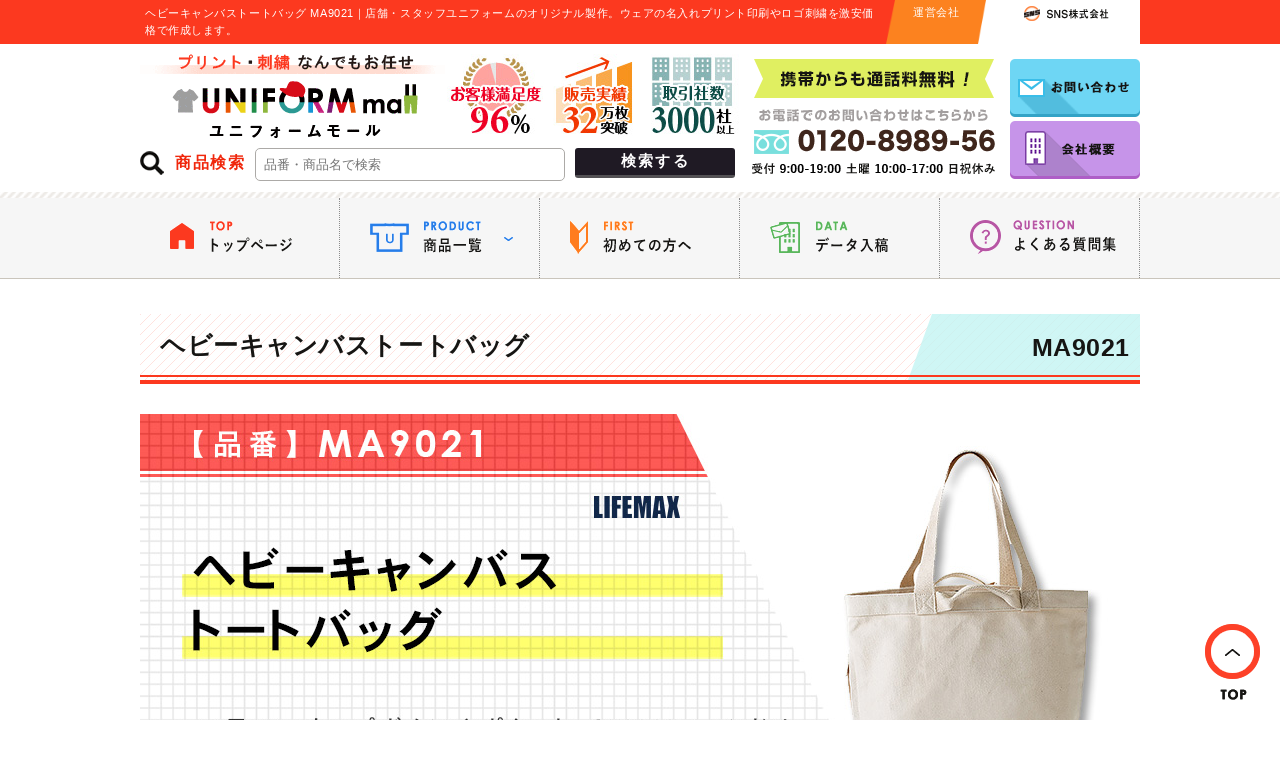

--- FILE ---
content_type: text/html; charset=UTF-8
request_url: https://www.uniform-mall.com/product/detail.php?id=1642
body_size: 8735
content:
<!doctype html>
<html lang="ja">
<head>
<meta charset="UTF-8">
<title>ヘビーキャンバストートバッグ MA9021｜オリジナルウェアの激安プリント製作｜ユニフォームモール</title>
<meta name="viewport" content="width=device-width">
<meta name="description" content="ヘビーキャンバストートバッグ（MA9021）｜企業用・店舗用・スタッフ用ユニフォームが何でも揃う【ユニフォームモール】激安プリント価格に自信有り。初めてのオリジナル製作でも安心の知識豊富なスタッフが専属でサポート。Tシャツ・ポロシャツ・トートバッグなど豊富なラインナップでお出迎え！">
<meta name="keywords" content="ユニフォーム,ウェア,オリジナル,激安,プリント,印刷,製作,作成,激安,販促"/>
<link rel="shortcut icon" href="/_images/common/favicon.ico">
<link href="/_share/css/reset.css" rel="stylesheet" type="text/css"/>
<link href="/_share/css/common.css" rel="stylesheet" type="text/css">
<link href="/_share/css/swiper.css" rel="stylesheet" type="text/css">
<link href="/_share/css/product.css" rel="stylesheet" type="text/css">
<script src="https://ajax.googleapis.com/ajax/libs/jquery/3.7.1/jquery.min.js"></script>
<script type="text/javascript" src="/_share/js/common.js"></script>
<script type="text/javascript" src="/_share/js/matchHeight.js"></script>
<script type="text/javascript" src="/_share/js/product_img.js"></script>
<script type="text/javascript" src="/_share/js/swiper.js"></script>
<script type="text/javascript">
//matchHeight
$(function() {
	$('.item_viewed ul li dl dt').matchHeight();
});
//swiper
$(function() {
	var mySwiper = new Swiper('.random-box', {
		speed: 1000,
		loop: true,
		slidesPerView: 5,
		slidesPerGroup: 5,
		autoplay: false,
		navigation: {
			nextEl: '.swiper-button-next',
			prevEl: '.swiper-button-prev'
		}
	});
});
</script>
<script type="application/ld+json">
{
"@context": "https://schema.org/",
"@type": "Product",
"name": "MA9021 ヘビーキャンバストートバッグ",
"image": [
"https://www.uniform-mall.com/_images/product/tote/ma9021/main_img.jpg"
],
"description": "細部まで使い勝手にこだわったヘビーキャンバストートバッグ。９L容量のちょうどいいサイズ感で、ショルダーと手持ちの２WAYで持ち運べます。中身が見えないスナップボタンと、仕分けに使える内側ポケット、ファスナー付きのサイドポケットも便利。シンプルなデザインなので、名入れしてオリジナル制作がお薦めです。",
"sku": "MA9021",
"brand": {
"@type": "brand",
"name": "ユニフォームモール"
},
"offers": {
"@type": "Offer",
"url": "https://www.uniform-mall.com/product/detail.php?id=1642",
"priceCurrency": "JPY",
"price": "1232",
"priceSpecification": {
"@type": "PriceSpecification",
"minPrice": "1232",
"priceCurrency": "JPY" 
},
"priceValidUntil": "2025-12-31",
"itemCondition": "https://schema.org/NewCondition",
"availability": "https://schema.org/InStock",
"seller": {
"@type": "Organization",
"name": "ユニフォームモール"
}
}
}
</script>
<script type="text/javascript">
    $(function() {
        $('.item_viewed ul li dt').matchHeight();
        $('.random-items ul li .random-item-code').matchHeight();
    });
</script>
</head>

<body>
	<header>
		<div id="head">
			<div class="head_h">
				<div class="head_h_cont">
					<h1 class="m_height">ヘビーキャンバストートバッグ MA9021｜店舗・スタッフユニフォームのオリジナル製作。ウェアの名入れプリント印刷やロゴ刺繍を激安価格で作成します。</h1>
					<dl class="company m_height">
						<dt>
							<img class="company_img1" src="/_images/common/head_left.gif">
							<p>運営会社</p>
							<img class="company_img2"  src="/_images/common/head_right.gif">
						</dt>
						<dd class="m_height">
							<p><img src="/_images/common/sns_logo.gif" alt="SNS株式会社"></p>
						</dd>
					</dl>

				</div>
			</div><!--/head_h-->

			<div class="head_cont clear">
				
				<div class="head_left">
					
					<div class="clear">
						<p class="head_logo"><a href="https://www.uniform-mall.com/"><img src="https://www.uniform-mall.com/_images/common/logo.gif" alt="プリント・刺繍なんでもお任せ　ユニフォームモール"></a></p>

						<div class="head_icon">
							<ul class="clear">
								<li><img src="https://www.uniform-mall.com/_images/common/head_manzoku.jpg" alt="お客様満足度96%"></li>
								<li><img src="https://www.uniform-mall.com/_images/common/head_jisseki.jpg" alt="販売実績32万枚突破"></li>
								<li><img src="https://www.uniform-mall.com/_images/common/head_torihiki.jpg" alt="取引社数3000社以上"></li>
							</ul>
						</div>
					</div>
					
					<dl class="side_search clear">
						<dt>商品検索</dt>
						<dd>
							<form action="/search/" method="get">
								<ul class="clear">
									<li><input type="text" placeholder="品番・商品名で検索" name="kw" value=""></li>
									<li class="btn"><input type="submit" value="検索する"></li>
								</ul>
							</form>
						</dd>
					</dl>
					
				</div><!--head_left-->
				
				<div class="head_point">
					<p class="head_phone"><img src="https://www.uniform-mall.com/_images/common/phone.gif" alt="携帯電話からも通話料無料！0120－8989-56　受付：9:00～19:30 土曜10：00～18：00　日祝休み"></p>
					<ul class="head_li a_white">
						<li><a href="https://www.uniform-mall.com/contact/"><img src="https://www.uniform-mall.com/_images/common/contact.gif" alt="お問い合わせ"></a></li>
						<li><a href="https://www.uniform-mall.com/shop/company.php"><img src="https://www.uniform-mall.com/_images/common/company.gif" alt="会社概要"></a></li>
					</ul>
				</div><!--/head_point-->
				
			</div><!--/head_cont-->
			
			<nav>
				<div class="head_nav">
					<ul class="clear">
						<li class="nav1">
							<a href="https://www.uniform-mall.com/">
								<p><img src="https://www.uniform-mall.com/_images/common/nav1.gif" alt="トップページ"></p>
							</a>
						</li>
						<li class="nav2 cate">
							<p><img src="https://www.uniform-mall.com/_images/common/nav2.gif" alt="商品一覧"></p>
							<div class="cateBox">
								<ul class="clear">
									
									<!--Tシャツ-->
									<li>
										<a href="https://www.uniform-mall.com/type/original-tshirt/">
											<span><img src="https://www.uniform-mall.com/_images/common/nav_tshirt.gif"></span>
											オリジナル<br>Tシャツ
										</a>
									</li>
									
									<!--ポロシャツ-->
									<li>
										<a href="https://www.uniform-mall.com/type/polo/">
											<span><img src="https://www.uniform-mall.com/_images/common/nav_polo.gif"></span>
											ポロシャツ
										</a>
									</li>
									
									<!--ブルゾン・ジャンパー-->
									<li>
										<a href="https://www.uniform-mall.com/type/blouson/">
											<span><img src="https://www.uniform-mall.com/_images/common/nav_blouson.gif"></span>
											ブルゾン・<br />ジャンパー
										</a>
									</li>
									
									<!--ワイシャツ-->
									<li>
										<a href="https://www.uniform-mall.com/type/yshirt/">
											<span><img src="https://www.uniform-mall.com/_images/common/nav_yshirt.gif"></span>
											ワイシャツ
										</a>
									</li>
									
									<!--エプロン・帆前掛け-->
									<li>
										<a href="https://www.uniform-mall.com/type/apron/">
											<span><img src="https://www.uniform-mall.com/_images/common/nav_apron.gif"></span>
											エプロン・<br />帆前掛け
										</a>
									</li>
									
									<!--法被-->
									<li>
										<a href="https://www.uniform-mall.com/type/happi/">
											<span><img src="https://www.uniform-mall.com/_images/common/nav_happi.gif"></span>
											法被
										</a>
									</li>
									
									<!--スウェット・トレーナー-->
									<li>
										<a href="https://www.uniform-mall.com/type/sweat/">
											<span><img src="https://www.uniform-mall.com/_images/common/nav_sweat.gif"></span>
											スウェット・<br />トレーナー
										</a>
									</li>
									
									<!--パーカー-->
									<li>
										<a href="https://www.uniform-mall.com/type/parka/">
											<span><img src="https://www.uniform-mall.com/_images/common/nav_parka.gif"></span>
											パーカー
										</a>
									</li>
									
									<!--ビブス-->
									<li>
										<a href="https://www.uniform-mall.com/type/bibs/">
											<span><img src="https://www.uniform-mall.com/_images/common/nav_bibs.gif"></span>
											ビブス
										</a>
									</li>
									
									<!--帽子・キャップ-->
									<li>
										<a href="https://www.uniform-mall.com/type/cap/">
											<span><img src="https://www.uniform-mall.com/_images/common/nav_cap.gif"></span>
											帽子・<br />キャップ
										</a>
									</li>
									
									<!--タオル-->
									<li>
										<a href="https://www.uniform-mall.com/type/towel/">
											<span><img src="https://www.uniform-mall.com/_images/common/nav_towel.gif"></span>
											タオル
										</a>
									</li>
									
									<!--トートバッグ-->
									<li>
										<a href="https://www.uniform-mall.com/type/tote/">
											<span><img src="https://www.uniform-mall.com/_images/common/nav_tote.gif"></span>
											トートバッグ
										</a>
									</li>
									
									<!--ボトル・水筒-->
									<li>
										<a href="https://www.uniform-mall.com/type/bottle/">
											<span><img src="https://www.uniform-mall.com/_images/common/nav_bottle.gif"></span>
											ボトル・水筒
										</a>
									</li>
									
									<!--タンブラー・マグカップ-->
									<li>
										<a href="https://www.uniform-mall.com/type/tumbler/">
											<span><img src="https://www.uniform-mall.com/_images/common/nav_tumbler.gif"></span>
											タンブラー・<br />マグカップ
										</a>
									</li>
									
									<!--マスク-->
									<li>
										<a href="https://www.uniform-mall.com/type/mask/">
											<span><img src="https://www.uniform-mall.com/_images/common/nav_mask.gif"></span>
											マスク
										</a>
									</li>
									
									<!--マスクケース-->
									<li>
										<a href="https://www.uniform-mall.com/type/mask/maskcase/">
											<span><img src="https://www.uniform-mall.com/_images/common/nav_maskcase.gif"></span>
											マスクケース
										</a>
									</li>
                                    
									<!--傘-->
									<li>
										<a href="https://www.uniform-mall.com/type/goods/umbrella/">
											<span><img src="https://www.uniform-mall.com/_images/common/nav_goods.gif"></span>
											傘
										</a>
									</li>
                                    
									<!--扇子-->
									<li>
										<a href="https://www.uniform-mall.com/type/goods/sensu/">
											<span><img src="https://www.uniform-mall.com/_images/common/nav_sensu.gif"></span>
											扇子
										</a>
									</li>
									
								</ul>
							</div>
						</li>
						<li class="nav3">
							<a href="https://www.uniform-mall.com/guide/first.php">
								<p><img src="https://www.uniform-mall.com/_images/common/nav3.gif" alt="初めての方へ"></p>
							</a>
						</li>
						<li class="nav4">
							<a href="https://www.uniform-mall.com/making/data.php">
								<p><img src="https://www.uniform-mall.com/_images/common/nav4.gif" alt="データ入稿"></p>
							</a>
						</li>
						<li class="nav5">
							<a href="https://www.uniform-mall.com/guide/qa/">
								<p><img src="https://www.uniform-mall.com/_images/common/nav5.gif" alt="よくある質問集"></p>
							</a>
						</li>
					</ul>
				</div>
			</nav>
		</div><!--/head-->
	</header>

	<main>

		<div class="main">

		
			<article>
				<section>
					<!--▼メイン画像-->
					<div class="main_img">

						<h2 class="h_product">
							<span class="name">ヘビーキャンバストートバッグ</span>
							<span class="number">MA9021</span>
						</h2>
						<p class="img"><img src="https://www.uniform-mall.com/_images/product/tote/ma9021/main_img.jpg" alt="ヘビーキャンバストートバッグ（MA9021）1カラー・1サイズ"></p>
						<div class="text"><p>細部まで使い勝手にこだわったヘビーキャンバストートバッグ。９L容量のちょうどいいサイズ感で、ショルダーと手持ちの２WAYで持ち運べます。中身が見えないスナップボタンと、仕分けに使える内側ポケット、ファスナー付きのサイドポケットも便利。シンプルなデザインなので、名入れしてオリジナル制作がお薦めです。</p></div>

					</div><!--/main_img-->
				</section>

				<!--▼価格 生地厚 生地仕様-->
				<div class="item_data">

					<!--▼本体価格-->
					<dl class="item_price">
						<dt>本体価格<span class="ps">無地単価</span></dt>
						<dd class="maker_price"><p>メーカー定価<br /><s>2,420円(税込)</s></p></dd>
						<dd class="mall_price">
							<p><img loading="lazy" src="/_images/product/_common/mall_price.gif" alt="ユニフォームモール価格" width="221" height="75"></p>
							<strong>1,120円</strong><span class="ps">(税別)</span>
                            <p class="price_tax">1,232円(税込)</p>
						</dd>
					</dl>

					<!--▼商品仕様-->
					<div class="item_spec">
					<div class="item_cloth">
						<!--▼カラー・サイズ-->
						<dl class="cloth_data colorSize clear">
							<dt class="dt_left">カラー・サイズ数<span class="en">COLOR&SIZE</span></dt>
							<dd class="content">
								<dl class="color">
									<dt>COLOR</dt><dd>1<span>カラー</span></dd>
								</dl>
								<dl class="size">
									<dt>SIZE</dt><dd>1<span>サイズ</span></dd>
								</dl>
							</dd>
						</dl>

						<!--▼生地仕様-->
						<dl class="cloth_data specification clear">
							<dt class="dt_left">生地仕様<span class="en">SPECIFICATION</span></dt>
							<dd class="content">
								<ul>
									<li>綿100%</li>
									<li>持ち手はショルダーと手持ちの2WAY</li>
									<li>スナップボタン付き</li>
									<li>内側には小物類の仕分けに使えるポケット付き</li>
									<li>スマホ、財布などの収納に便利なファスナー付きサイドポケット</li>
									<li><span class="black">最少ロット：100枚～</span></li>
								</ul>
							</dd>

							<dl class="series_link">
								<dt>別カラーはこちらから</dt>
								<dd><a href="https://www.uniform-mall.com/product/detail.php?id=1643">9L ブラック</a></dd>
							</dl>

							<dl class="series_link">
								<dt>同シリーズの容量違いはこちらから</dt>
								<dd><a href="https://www.uniform-mall.com/product/detail.php?id=1640">25L ナチュラル</a></dd>
								<dd><a href="https://www.uniform-mall.com/product/detail.php?id=1641">25L ブラック</a></dd>
							</dl>
							
							<!--注意-->
							<dd class="caution">
								<p>※商品の色は、携帯やパソコンのモニター環境により、若干異なって見える場合がございます。</p>
								<p>尚、品質向上の為、予告なく仕様を変更する場合がございます事を予めご了承下さい。</p>
							</dd>
							
						</dl>
					</div>
					</div>

				</div><!--/item_data-->

			</article>

			<!--▼お見積り　お問い合わせはこちら-->
			<div class="contact_btn a_white">
				
					<p class="estimate_btn">
													<img loading="lazy" src="/_images/product/_common/banner_estimate_soldout.gif" alt="こちらの商品は完売致しました。代替品のご提案も可能ですのでお気軽にご連絡下さい。" width="740" height="170">
												</p>
				
				<div class="content">
					<p><img loading="lazy" src="/_images/product/_common/banner_phone.jpg" alt="お急ぎの方必見｜お電話でのお見積り・質問大歓迎！専門スタッフが即対応致します　0120-8989-56" width="1000" height="255"></p>
				</div>
			</div><!--/contact_btn-->

			<!--▼カラーとサイズについて-->
			<section>
				<div class="item_color_size">
					<h3 class="h_product"><span class="cont">ヘビーキャンバストートバッグ(MA9021)のカラーとサイズについて</span></h3>

					<!--▼カラーラインナップと商品仕様イメージ-->
					<section>
						<div class="color_img">
							<h4 class="h_itemdata">カラーラインナップと商品仕様イメージ</h4>

							<div class="viewer clear">

								<div class="view_img">
																				<img loading="lazy" src="https://www.uniform-mall.com/_images/product/tote/ma9021/data_01.jpg" width="398" height="478" alt="ヘビーキャンバストートバッグ（MA9021）正面" />
																						<img loading="lazy" src="https://www.uniform-mall.com/_images/product/tote/ma9021/data_02.jpg" width="398" height="478" alt="ヘビーキャンバストートバッグ（MA9021）サイドポケット付き" />
																						<img loading="lazy" src="https://www.uniform-mall.com/_images/product/tote/ma9021/data_03.jpg" width="398" height="478" alt="ヘビーキャンバストートバッグ（MA9021）スナップボタンが付いていて中身が見えない" />
																														<img loading="lazy" src="https://www.uniform-mall.com/_images/product/tote/ma9021/color_1.jpg" width="398" height="478" alt="ナチュラル" />
																		</div>

								<div class="thum_box">
									<ul class="thum_data clear">
																						<li><a href="javascript:void(0);"><img loading="lazy" src="https://www.uniform-mall.com/_images/product/tote/ma9021/data_thum_01.jpg" alt="ヘビーキャンバストートバッグ（MA9021）正面" width="63" height="63" /></a></li>
																								<li><a href="javascript:void(0);"><img loading="lazy" src="https://www.uniform-mall.com/_images/product/tote/ma9021/data_thum_02.jpg" alt="ヘビーキャンバストートバッグ（MA9021）サイドポケット付き" width="63" height="63" /></a></li>
																								<li><a href="javascript:void(0);"><img loading="lazy" src="https://www.uniform-mall.com/_images/product/tote/ma9021/data_thum_03.jpg" alt="ヘビーキャンバストートバッグ（MA9021）スナップボタンが付いていて中身が見えない" width="63" height="63" /></a></li>
																					</ul>
									
									<p class="caution_color">※仕様画像に関しては廃盤カラーを使用している場合もございます。ご了承下さい。</p>

									<div class="color_img_box">
										<h5>カラーラインナップ<span class="red">COLOR</span></h5>
										<ul class="thum_color clear">
																								<li><a href="javascript:void(0);"><img loading="lazy" src="https://www.uniform-mall.com/_images/product/tote/ma9021/thum_s_1.jpg" width="51" height="51" alt="ナチュラル" /></a></li>
																							</ul>
									</div>
									<div class="description">
										<p>※上記サムネイルをクリックすると写真（左）に拡大画像が表示されます。</p>
									</div>

								</div><!--/thum_box-->

							</div><!--/.viewer-->


						</div><!--/color_img-->
					</section>

					<div class="clear">
						<!--▼サイズについて-->
						<section>
							<div class="size_table few_size">
	<h4 class="h_itemdata">サイズについて</h4>
	<table>
		<tr class="th_brack">
			<th>サイズ（mm）</th>
			<th>F</th>
		</tr>
		<tr>
			<th class="th_yellow">本体</th>
			<td>約W275×H310×D145</td>
		</tr>
		<tr>
			<th class="th_yellow">持ち手（内）</th>
			<td>約30×180</td>
		</tr>
		<tr>
			<th class="th_yellow">持ち手（外）</th>
			<td>約30×580</td>
		</tr>
		<tr>
			<th class="th_yellow">容量</th>
			<td>9L</td>
		</tr>
	</table>
</div><!--/size_table-->
						</section>

						<!--▼印刷可能範囲について-->
						<section>
							<div id="print" class="few_print">
								<h4><img src="/_images/product/_common/print.gif" alt="PRINT">印刷可能範囲について</h4>
								<div class="print_cont">

									<!--▼1-->
									<ul class="print_cont_li_1 clear">

										<!--▼前面-->
										<li class="list_1 m_height">
											<dl>
												<dt>
													<img src="/_images/product/_print/tote/l_print_front.gif" alt="トートバック前面プリント範囲">
												</dt>
												<dd>
													<ol class="print_li clear">
														<li><span class="number">1.</span>前面</li>
													</ol>
												</dd>
											</dl>
										</li>

									</ul>
									
									<p class="caution">※印刷イメージ用の為、実際本体と仕様・シルエットが若干異なる場合がございます。</p>

								</div>
							</div><!--/print-->						</section>

					</div><!--/clear-->

				</div><!--/item_color_size-->
			</section>

			<!--▼商品詳細仕様について-->
				
			<!--▼お見積り　お問い合わせはこちら-->
			<div class="contact_btn a_white">
				
					<p class="estimate_btn">
													<img loading="lazy" src="/_images/product/_common/banner_estimate_soldout.gif" alt="こちらの商品は完売致しました。代替品のご提案も可能ですのでお気軽にご連絡下さい。" width="740" height="170">
												</p>
				
				<div class="content">
					<p><img loading="lazy" src="/_images/product/_common/banner_phone.jpg" alt="お急ぎの方必見｜お電話でのお見積り・質問大歓迎！専門スタッフが即対応致します　0120-8989-56" width="1000" height="255"></p>
				</div>
			</div><!--/contact_btn-->

							<!--▼ぱんくず-->
				<div class="bread-list-box">
					<h3 class="h_red_box">ヘビーキャンバストートバッグ(MA9021)登録カテゴリ</h3>
					<nav>
						<ol class="pnkz" itemscope itemtype="http://schema.org/BreadcrumbList">
<li itemprop="itemListElement" itemscope itemtype="http://schema.org/ListItem"><a itemprop="item" href="https://www.uniform-mall.com/"><span itemprop="name">ユニフォームモール</span><meta itemprop="position" content="1" /></a></li>
<li itemprop="itemListElement" itemscope itemtype="http://schema.org/ListItem"><a itemprop="item" href="https://www.uniform-mall.com/type/tote/"><span itemprop="name">オリジナルトートバッグ・エコバッグ</span><meta itemprop="position" content="2" /></a></li>

<li itemprop="itemListElement" itemscope itemtype="http://schema.org/ListItem"><span itemprop="name">ヘビーキャンバストートバッグ(MA9021)</span><meta itemprop="position" content="3" /></li>
</ol>
<ol class="pnkz" itemscope itemtype="http://schema.org/BreadcrumbList">
<li itemprop="itemListElement" itemscope itemtype="http://schema.org/ListItem"><a itemprop="item" href="https://www.uniform-mall.com/"><span itemprop="name">ユニフォームモール</span><meta itemprop="position" content="1" /></a></li>
<li itemprop="itemListElement" itemscope itemtype="http://schema.org/ListItem"><a itemprop="item" href="https://www.uniform-mall.com/type/tote/"><span itemprop="name">オリジナルトートバッグ・エコバッグ</span><meta itemprop="position" content="2" /></a></li>
<li itemprop="itemListElement" itemscope itemtype="http://schema.org/ListItem"><a itemprop="item" href="https://www.uniform-mall.com/type/tote/cotton/"><span itemprop="name">コットンバッグ</span><meta itemprop="position" content="3" /></a></li>

<li itemprop="itemListElement" itemscope itemtype="http://schema.org/ListItem"><span itemprop="name">ヘビーキャンバストートバッグ(MA9021)</span><meta itemprop="position" content="4" /></li>
</ol>
<ol class="pnkz" itemscope itemtype="http://schema.org/BreadcrumbList">
<li itemprop="itemListElement" itemscope itemtype="http://schema.org/ListItem"><a itemprop="item" href="https://www.uniform-mall.com/"><span itemprop="name">ユニフォームモール</span><meta itemprop="position" content="1" /></a></li>
<li itemprop="itemListElement" itemscope itemtype="http://schema.org/ListItem"><a itemprop="item" href="https://www.uniform-mall.com/type/tote/"><span itemprop="name">オリジナルトートバッグ・エコバッグ</span><meta itemprop="position" content="2" /></a></li>
<li itemprop="itemListElement" itemscope itemtype="http://schema.org/ListItem"><a itemprop="item" href="https://www.uniform-mall.com/type/tote/shoulder/"><span itemprop="name">ショルダーバッグ</span><meta itemprop="position" content="3" /></a></li>

<li itemprop="itemListElement" itemscope itemtype="http://schema.org/ListItem"><span itemprop="name">ヘビーキャンバストートバッグ(MA9021)</span><meta itemprop="position" content="4" /></li>
</ol>
					</nav>
				</div>
				            
            
			<!--▼チェックしたアイテム-->
			<aside>
				<div class="item_viewed">
					<h3 class="h_viewed">
						<span><img loading="lazy" src="/_images/product/_common/viewed_items.gif" alt="VIEWED ITEMS">チェックした商品</span>
					</h3>

					<ul>
														<li>
									<a href="/product/detail.php?id=1642">
										<dl>
											<dt>
												<img loading="lazy" src="https://www.uniform-mall.com/_images/product/tote/ma9021/thum_m.jpg" width="303" height="278">
												ヘビーキャンバストートバッグ											</dt>
																						<dd>1,120円（税別）/1,232円（税込）</dd>
										</dl>
									</a>
								</li>
													</ul>
				</div><!--/viewed-->
			</aside>

		</div><!--/.main-->
	</main>


	
	
	<!--▼追従-->
	<div class="go_top a_white">
		<a href="#head"><img src="/_images/common/gotop.png" alt="TOP"></a>
	</div>

	<!--▼追従-->
	<div class="go_top a_white">
		<a href="#head"><img src="https://www.uniform-mall.com/_images/common/gotop.png" alt="TOP"></a>
	</div>

	<footer>
		<div class="footer">

			<div class="footer_cont clear">

				<!--▼運営会社-->
				<div class="foot_company">
					<h4><p class="logo"><a href="https://www.uniform-mall.com/"><img src="https://www.uniform-mall.com/_images/common/foot_logo.gif" alt="ユニフォームモール"></a></p></h4>

                    <dl class="siteOutLink">
                        <dt>弊社運営サイトのご紹介</dt>
                        <dd>
                            <ul>
                                <li><a href="https://www.novelty-gift-mall.com/" target="_blank"><img src="https://www.uniform-mall.com/_images/common/foot-link-novelty.jpg" alt="ノベルティ・ギフトモール"></a></li>
                                <li><a href="https://www.flag-mall.net/" target="_blank"><img src="https://www.uniform-mall.com/_images/common/foot-link-flag.jpg" alt="フラッグモール"></a></li>
                                <li><a href="https://www.nobori-mall.com/" target="_blank"><img src="https://www.uniform-mall.com/_images/common/foot-link-nobori.jpg" alt="のぼりモール"></a></li>
                                <li><a href="https://www.banner-mall.jp/" target="_blank"><img src="https://www.uniform-mall.com/_images/common/foot-link-banner.jpg" alt="バナーモール"></a></li>
								<li><a href="https://www.tenjikai-mall.com/" target="_blank"><img src="https://www.uniform-mall.com/_images/common/foot-link-tenjikai.jpg" alt="展示会モール"></a></li>
								<li><a href="https://www.tent-store.net/" target="_blank"><img src="https://www.uniform-mall.com/_images/common/foot-link-tent.jpg" alt="テント屋"></a></li>
                                <li><a href="https://www.hansoku-mall.com/" target="_blank"><img src="https://www.uniform-mall.com/_images/common/foot-link-hansoku.jpg" alt="販促モール"></a></li>
                            </ul>
                        </dd>
                    </dl>

					<div class="foot_company_li">
						<ul>
							<li class="company_name">
								<figure>
									<div class="clear">
										<img src="https://www.uniform-mall.com/_images/common/foot_company_logo.gif">
										<figcaption><p>運営会社<br />SNS株式会社</p></figcaption>
									</div>
								</figure>
								<div class="privacy_mark"><img src="https://www.uniform-mall.com/_images/common/footer-privacy-mark.gif" alt="当社は、個人情報の適切な保護措置を講ずる事業所としてプライバシーマークの認証を取得しています。"></div>
							</li>
							<li>
								<p>〒101-0054<br />
								東京都千代田区神田錦町2-9 <br />
								コンフォール安田ビル9階</p>
							</li>
							<li class="address">
								<address>
									<ul>
										<li><p><strong>TEL：</strong>03-6262-9591</p></li> 
										<li><p><strong>FAX：</strong>03-6262-9592</p></li> 
										<li><p><strong>MAIL：</strong><a href="mailto:info@uniform-mall.com">info@uniform-mall.com</a></p></li>
									</ul>
								</address>
							</li>
						</ul>
					</div><!--/foot_company_li-->
				</div><!--/foot_company-->

				<!--▼ナビゲーション-->
				<div class="foot_container">

					<!--div class="foot_container_btn">
						<ul class="clear">
							<li><a href="#">フローチャート</a></li>
							<li><a href="#">初めての方へ</a></li>
						</ul>
					</div-->

					<p class="mb30 a_white"><a href="https://www.uniform-mall.com/column/portfolio/"><img src="https://www.uniform-mall.com/_images/common/footer_link_column.gif" alt="製作実績はこちら"></a></p>

					<nav>
						<ul class="foot_container_li clear">

							<li>
								<!--▼種類から探す-->
								<dl>
									<dt>種類から探す</dt>
									<dd><a href="https://www.uniform-mall.com/type/polo/">ポロシャツ</a></dd>
									<dd><a href="https://www.uniform-mall.com/type/blouson/">ブルゾン・ジャンパー</a></dd>
									<dd><a href="https://www.uniform-mall.com/type/yshirt/">ワイシャツ</a></dd>
									<dd><a href="https://www.uniform-mall.com/type/apron/">エプロン・帆前掛け</a></dd>
									<dd><a href="https://www.uniform-mall.com/type/happi/">法被</a></dd>
									<dd><a href="https://www.uniform-mall.com/type/sweat/">スウェット・トレーナー</a></dd>
									<dd><a href="https://www.uniform-mall.com/type/parka/">パーカー</a></dd>
									<dd><a href="https://www.uniform-mall.com/type/bibs/">ビブス</a></dd>
									<dd><a href="https://www.uniform-mall.com/type/cap/">帽子</a></dd>
									<dd><a href="https://www.uniform-mall.com/type/towel/">タオル</a></dd>
									<dd><a href="https://www.uniform-mall.com/type/tote/">トートバッグ</a></dd>
									<dd><a href="https://www.uniform-mall.com/type/bottle/">ボトル・水筒</a></dd>
									<dd><a href="https://www.uniform-mall.com/type/tumbler/">タンブラー・マグカップ</a></dd>
									<dd><a href="https://www.uniform-mall.com/type/mask/">マスク</a></dd>
									<dd><a href="https://www.uniform-mall.com/type/mask/maskcase/">マスクケース</a></dd>
									<dd><a href="https://www.uniform-mall.com/type/goods/">各種グッズ</a></dd>
									<dd class="rank"><a href="https://www.uniform-mall.com/type/ranking.php">当店売れ筋ランキング</a></dd>
								</dl>
							</li>

							<li>
								<!--▼用途で探す-->
								<dl>
									<dt>用途で探す</dt>
									<dd><a href="https://www.uniform-mall.com/use/event/">イベントスタッフ</a></dd>
									<dd><a href="https://www.uniform-mall.com/use/shop/">店舗制服</a></dd>
									<dd><a href="https://www.uniform-mall.com/use/sale/">物販</a></dd>
									<dd><a href="https://www.uniform-mall.com/use/novelty/">ノベルティ</a></dd>
									<dd><a href="https://www.uniform-mall.com/use/school/">学校・クラス</a></dd>
									<dd><a href="https://www.uniform-mall.com/use/uniform/">チームユニフォーム</a></dd>
									<dd><a href="https://www.uniform-mall.com/use/memorial/">オリジナル記念品</a></dd>
								</dl>

								<!--▼特集から探す-->
								<dl>
									<dt>特集から探す</dt>
									<dd><a href="https://www.uniform-mall.com/campaign/live/">ライブ・コンサートグッズ特集</a></dd>
									<dd><a href="https://www.uniform-mall.com/campaign/eco/">エコウェア・サステナブルグッズ特集</a></dd>
								</dl>

								<!--▼ブランドで探す-->
								<dl>
									<dt>ブランドで探す</dt>
									<dd><a href="https://www.uniform-mall.com/brand/thermos/">サーモス</a></dd>
									<dd><a href="https://www.uniform-mall.com/brand/atlas/">アトラス</a></dd>
									<dd><a href="https://www.uniform-mall.com/brand/zojirushi/">象印</a></dd>
								</dl>

								<!--▼新作で探す-->
								<dl>
									<dt>新作から探す</dt>
									<dd><a href="https://www.uniform-mall.com/new-item/">新商品一覧</a></dd>
								</dl>

								<!--▼シーズン別お薦めウェア-->
								<!--dl>
									<dt>シーズン別<br />お薦めウェア</dt>
									<dd><a href="#">春</a></dd>
									<dd><a href="#">夏</a></dd>
									<dd><a href="#">秋</a></dd>
									<dd><a href="#">冬</a></dd>
								</dl-->
							</li>

							<li>
								<!--▼ご注文ガイド-->
								<dl>
									<dt><a href="https://www.uniform-mall.com/guide/">ご注文ガイド</a></dt>
									<dd><a href="https://www.uniform-mall.com/guide/first.php">初めての方へ</a></dd>
									<dd><a href="https://www.uniform-mall.com/guide/flow.php">お見積りから納品まで</a></dd>
									<dd><a href="https://www.uniform-mall.com/guide/pay.php">送料とお支払方法</a></dd>
									<dd><a href="https://www.uniform-mall.com/guide/change.php">返品と交換について</a></dd>
									<dd><a href="https://www.uniform-mall.com/guide/qa/">よくある質問集</a></dd>
									<dd><a href="https://www.uniform-mall.com/large/">大口注文窓口</a></dd>
									<dd><a href="https://www.uniform-mall.com/guide/fax.php">お見積用FAX用紙ダウンロード</a></dd>
								</dl>

								<!--▼デザイン・印刷方法-->
								<dl>
									<dt><a href="https://www.uniform-mall.com/making/">デザイン・印刷方法</a></dt>
									<dd><a href="https://www.uniform-mall.com/making/design.php">デザイン作成方法について</a></dd>
									<dd><a href="https://www.uniform-mall.com/making/data.php">データ入稿方法について</a></dd>
									<dd><a href="https://www.uniform-mall.com/making/print.php">印刷方法について</a></dd>
									<dd><a href="https://www.uniform-mall.com/making/creat.php">製版と色数について</a></dd>
									<dd><a href="https://www.uniform-mall.com/making/cloth.php">生地について</a></dd>
									<dd><a href="https://www.uniform-mall.com/making/font.php">フォント・書体集</a></dd>
								</dl>
							</li>

							<li>
							<!--▼当店について-->
								<dl>
									<dt><a href="https://www.uniform-mall.com/shop/">当店について</a></dt>
									<dd><a href="https://www.uniform-mall.com/column/report/">ユニフォームモールコラム</a></dd>
									<dd><a href="https://www.uniform-mall.com/shop/company.php">会社概要</a></dd>
									<dd><a href="https://www.uniform-mall.com/shop/policy.php">サイトポリシー</a></dd>
									<dd><a href="https://www.uniform-mall.com/shop/privacy.php">個人情報保護方針</a></dd>
									<dd><a href="https://www.uniform-mall.com/shop/legal.php">特定商取引の表示</a></dd>
									<dd><a href="https://www.uniform-mall.com/shop/sitemap.php">サイトマップ</a></dd>
								</dl>
							</li>

						</ul><!--/foot_container_li-->
					</nav>

				</div><!--/foot_container-->

			</div><!--/footer_cont-->

			<div class="copy">
				<small><p>Copyright © 2018-2025 ユニフォームモール All Rights Reserved.</p></small>
			</div>

		</div><!--/footer-->
	</footer>

<script type="text/javascript">
    (function(c,l,a,r,i,t,y){
        c[a]=c[a]||function(){(c[a].q=c[a].q||[]).push(arguments)};
        t=l.createElement(r);t.async=1;t.src="https://www.clarity.ms/tag/"+i;
        y=l.getElementsByTagName(r)[0];y.parentNode.insertBefore(t,y);
    })(window, document, "clarity", "script", "fqvpmm51t9");
</script>

<!-- Google tag (gtag.js) -->
<script async src="https://www.googletagmanager.com/gtag/js?id=G-3CQ1C05QK5"></script>
<script>
  window.dataLayer = window.dataLayer || [];
  function gtag(){dataLayer.push(arguments);}
  gtag('js', new Date());

  gtag('config', 'G-3CQ1C05QK5');
  gtag('config', 'UA-34813047-22');
</script>

</body>
</html>

--- FILE ---
content_type: text/css
request_url: https://www.uniform-mall.com/_share/css/reset.css
body_size: 727
content:
@charset "utf-8";
/* CSS Document */

/* 初期リセット */
body,div,dl,dt,dd,ul,ol,li,h1,h2,h3,h4,h5,h6,pre,form,fieldset,input,textarea,p,blockquote,th,td,article, aside, canvas, details, figcaption, figure, header,
footer, hgroup, menu, nav, section, summary {
 margin:0;
 padding:0;
}
article, aside, canvas, details, figcaption, figure, header,
footer, hgroup, menu, nav, section, summary {
 display: block;
}
hr {
　border: none;
}
table {
 border-collapse:collapse;
 border-spacing:0;
}
fieldset,img {
 border:0;
 vertical-align: top;
}
address,caption,cite,code,dfn,em,strong,th,var {
 font-style:normal;
 font-weight:normal;
}
ol,ul {
 list-style:none;
}
caption,th {
 text-align:left;
}
h1,h2,h3,h4,h5,h6 {
 font-size:100%;
 font-weight:normal;
}
abbr,acronym { border:0;
}
a { text-decoration: none; }

--- FILE ---
content_type: text/css
request_url: https://www.uniform-mall.com/_share/css/common.css
body_size: 4832
content:
@charset 'UTF-8';
body {
	font-family:"Yu Gothic", "游ゴシック", "游ゴシック体", "ヒラギノ角ゴ Pro W3", "メイリオ", sans-serif;
	color: #000000;
	font-size: 14px;
	font-weight: 500;
	line-height: 1.8em;
	letter-spacing: .04em;
}
a { color: #000000; }

.main {
	margin: 0 auto;
	width: 100%;
}

/*----clear----*/
.clear:after,
.main:after  {
  content: ".";
  display: block;
  height: 0;
  clear: both;
  visibility: hidden;
}

/*----Selected Text----*/
::selection { background:#d6f1ff; /* Safari */ }
::-moz-selection { background:#d6f1ff; /* Firefox */ }

.w1000 {
	width: 1000px;
	margin: 0 auto;
}

.mt25 { margin-top: 25px; }
.mt30 { margin-top: 30px; }

.mb15 { margin-bottom: 15px; }
.mb25 { margin-bottom: 25px; }
.mb30 { margin-bottom: 30px; }
.mb40 { margin-bottom: 40px; }
.mb50 { margin-bottom: 50px; }
.mb60 { margin-bottom: 60px; }
.mb80 { margin-bottom: 80px; }

.mr35 { margin-right: 35px; }
.mr40 { margin-right: 40px; }

/*----h要素----*/
.h_red,
.h_black {
	color: #f0270c;
	font-size: 19px;
	font-weight: 700;
	width: 740px;
	height: 70px;
	background: url(../../_images/common/h_stripe.gif) repeat;
	box-sizing: border-box;
	padding: 10px 0;
	display: table-cell;
	text-align: center;
	vertical-align: middle;
	position: relative;
	margin-bottom: 30px;
}
.h_red:after,
.h_black:after {
	content: "";
	background: url(../../_images/common/h_line.gif) repeat-x bottom;
	height: 9px;
	width: 100%;
	display: block;
	position: absolute;
	bottom: 0;
}
.h_black { color: #161513; }
.h_redline {
	font-size: 20px;
	color: #fc391f;
	background: #f9f3f3;
	font-weight: 700;
	height: 60px;
	padding-left: 48px;
	box-sizing: border-box;
	line-height: 60px;
	position: relative;
	margin-bottom: 30px;
}
.h_redline:before {
	content: url(../../_images/common/h_redline.gif);
	position: absolute;
	top: 0;
	left: 0;
	width: 22px;
	height: 59px;
}

/*----hover透過----*/
.a_white a:hover {
	filter:alpha(opacity=70);
	-moz-opacity: 0.7;
	opacity: 0.7;
	-webkit-transition: all 0.3s ease;
    -moz-transition: all 0.3s ease;
    -o-transition: all 0.3s ease;
    transition: all  0.3s ease;
}

.red {
	color: #e2230a;
	font-weight: 700;
}

.yellow_line {
	background: linear-gradient(transparent 50%, #fff25c 0%);
	padding: 0 5px;
	font-weight: 700;
}

em{font-weight: inherit;}

.font_hirakaku {
	font-family: "Hiragino Kaku Gothic Pro", "ヒラギノ角ゴ Pro W3", "Yu Gothic", "游ゴシック", "游ゴシック体", "ヒラギノ角ゴ Pro W3", "メイリオ", sans-serif;
}

/*-----------------------------------------------
ヘッダー
------------------------------------------------*/
.head_h {
	width: 100%;
	background: #fc391f;
	font-size: 11px;
}
.head_h_cont {
	position: relative;
	width: 1000px;
	margin: 0 auto;
	min-height: 30px;
}

.head_h .head_h_cont > p,
.head_h h1 {
	min-height: 30px;
	color: #FFF;
	margin-right: 250px;
	padding: 5px;
	line-height: 1.6em;
	box-sizing: border-box;
}
.head_h .company {
	position: absolute;
	top: 0;
	right: 0;
	background: #FFFFFF;
}
.head_h .company dt {
	background: #fc821f;
	width: 100px;
	color: #FFF;
	display: inline-block;
	text-align: center;
	position: relative;
	height: 100%;
}
.head_h .company .company_img1 {
	height: 100%;
	position: absolute;
	left: 0px;
}
.head_h .company .company_img2 {
	height: 100%;
	position: absolute;
	right: 0px;
}
.head_h .company p {
	display: inline;
}

.head_h .company dd {
	width: 150px;
	display: inline-block;
	text-align: center;
}
.head_h .company dd img {
	vertical-align: middle;
}

.head_cont {
	width: 1000px;
	margin: 0 auto;
	height: 148px;
}

.head_left {
	float: left;
	margin-top: 10px;
}

.head_logo {
	float: left;
}
.head_point {
	float: right;
	margin-top: 15px;
}

.head_phone {
	float: left;
	margin-right: 15px;
}
.head_li {
	float: left;
}
.head_li li:first-child {
	margin-bottom: 4px;
}

.head_icon {
	width: 294px;
	float: left;
}
.head_icon li {
	float: left;
}

/*----検索----*/
.head_cont .side_search {
	margin-top: 10px;
}
.head_cont .side_search dt {
	float: left;
	font-size: 16px;
	margin-right: 10px;
	font-weight: 700;
	letter-spacing: .1em;
	color: #f0270c;
	background: url(../../_images/common/search_icon.gif) no-repeat left;
	background-size: 24px;
	line-height: 30px;
	padding-left: 35px;
}

.head_cont .side_search input[type="text"] {
	width:310px;
	padding: 8px;
	box-sizing: border-box;
	border-radius: 5px;
	border: 1px solid #ACAAA7;
	float: left;
	margin-right: 10px;
}
.head_cont .side_search input[type="submit"] {
	float: left;
	width: 160px;
	padding: 4px;
	box-sizing: border-box;
	border-radius: 3px;
	font-size: 15px;
	text-align: center;
	font-weight: 700;
	background: #1f1a24;
	color: #FFF;
	border: none;
	border-bottom: 3px solid #535154;
	letter-spacing: .15em;
	cursor: pointer;
}
.head_cont .side_search input[type="submit"]:hover {
	background: #F37508;
	border-bottom: 3px solid #B53E00;
	-webkit-transition: all 0.2s ease;
    -moz-transition: all 0.2s ease;
    -o-transition: all 0.2s ease;
    transition: all  0.2s ease;
}

/*---ナビゲーション----*/

.head_nav {
	width: 100%;
	border-bottom: 1px solid  #cac5bc;
	background: #f6f6f6;
}
.head_nav:before {
	content: "";
	display: block;
	height: 6px;
	width: 100%;
	background: url(../../_images/common/header_line.gif) repeat-x;
}
.head_nav ul {
	width: 1000px;
	margin: 0 auto;
}
.head_nav ul li {
	float: left;
	height: 80px;
}
.head_nav > ul > li:after {
	content: "";
	display: inline-block;
	height: 80px;
	width: 1px;
	border-left: 1px dotted #8c8c8c;
	box-sizing: border-box;
}
.head_nav ul li:last-child:after { background: none; }
.head_nav ul li a,
.head_nav ul .nav2 p {
	padding: 19px 0 0 30px;
	display: block;
	height: 80px;
	width: 199px;
	box-sizing: border-box;
	-webkit-transition: all 0.3s ease;
    -moz-transition: all 0.3s ease;
    -o-transition: all 0.3s ease;
    transition: all  0.3s ease;
	float: left;
}
.head_nav ul .nav1 a:hover { background: #ffe2de; }
.head_nav ul .nav2:hover { background: #def4ff; }
.head_nav ul .nav3 a:hover { background: #ffe8c8; }
.head_nav ul .nav4 a:hover { background: #ebffda; }
.head_nav ul .nav5 a:hover { background: #fce6ff; }



/*ナビ追加--------------------------------------------------------------------------*/


.head_nav ul li.cate{
	position: relative;
	cursor: pointer;
}
.head_nav ul li.cate .cateBox{
	opacity: 0;
	background: #fff;
	width: 1000px;
	height: 0;
	overflow: hidden;
	border: 5px solid #fc391f;
	border-top: none;
	border-radius: 0 0 10px 10px;
	position: absolute;
	top: 81px;
	left: -200px;
	transition: all 0.3s ease-out;
	z-index: 900;
	box-sizing: border-box;
}
.head_nav ul li.cate:hover .cateBox{
	opacity: 1;
	height: 255px;
	display: block;
}

.head_nav ul li.cate .cateBox ul{
	display: none;
	height: auto;
	position: relative;
}
.head_nav ul li.cate:hover .cateBox ul{
	display: block;
	height: 255px;
	position: relative;
	border-radius: 0 0 10px 10px;
	box-sizing: border-box;
	font-weight: 700;
}
.head_nav ul li.cate .cateBox ul li {
	height: 125px;
	width: 110px;
	border-right: 1px solid #e4e4e4;
	border-bottom: 1px solid #e4e4e4;
	box-sizing: border-box;
}
.head_nav ul li.cate .cateBox ul li a{
	height: 125px;
	width: 110px;
	padding: 12px 0;
	font-size: 11px;
	text-align: center;
	line-height: 1.2em;
	box-sizing: border-box;
}
.head_nav ul li.cate .cateBox ul li:nth-of-type(9n){
	border-right: none;
}
.head_nav ul li.cate .cateBox ul li a{
	text-decoration: none;
}
.head_nav ul li.cate .cateBox ul li:hover{
	background: none;
}
.head_nav ul li.cate .cateBox ul li span{
	border: 6px solid #f0eeea;
	display: block;
	margin: 0 auto 9px;
	width: 59px;
	height: 59px;
	border-radius: 50%;
	transition: all 0.3s ease-out;
}
.head_nav ul li.cate .cateBox ul li span img {
	width: 100%;
}
.head_nav ul li.cate .cateBox ul li:hover span {
	border:  6px solid #fbd116;
}
.head_nav ul li.cate .cateBox ul li a:hover {
	background: none;
}

.head_nav ul li.cate .cateBox ul li:after {
	content: "";
	background: none;
}

/*ナビ追加▲--------------------------------------------------------------------------*/




/*-----------------------------------------------
メイン
------------------------------------------------*/

.hb_text {
	margin: 30px 0;
	display: block;
}

/*----ぱんくず----*/
.main .pnkz {
	width: 1000px;
	margin: 5px auto 0 auto;
	font-size: 12px;
	line-height: 1.5em;
	box-sizing: border-box;
}
.main .pnkz li {
	display: inline-block;
	margin-right: 10px;
}
.main .pnkz li:after {
	content: url(../../_images/common/pnkz_arrow.gif);
	display: inline-block;
	margin-left: 8px;
}
.main .pnkz li:last-child {
	font-weight: 700;
	color: #fc391f;
}
.main .pnkz li:last-child:after {
	content: none;
}
.main .pnkz:first-child {
	margin-top: 10px;
}
.main .pnkz:last-child {
	margin-bottom: 10px;
}

/*----お問い合わせ----*/
.contact {
	margin: 50px auto;
	position: relative;
	width: 800px;
}
.contact .btn {
	position: absolute;
	bottom: 20px;
	left: 103px;
}

/*----お問い合わせ_小----*/
.contact_s {
	margin: 70px auto 60px auto;
	position: relative;
	width: 740px;
}
.contact_s .btn {
	position: absolute;
	bottom: 20px;
	left: 75px;
}


.container {
	width: 1000px;
	margin: 0 auto;
}

/*----メイン----*/
#main_cont {
	width: 740px;
	float: right;
}


/*-----------------------------------------------
サイドナビ
------------------------------------------------*/
#side_nav {
	width: 225px;
	float: left;
	margin-right: 35px;
}

#side_nav ul.a_white{
	display: flex;
	flex-direction: column;
	gap: 20px;
	margin-bottom: 30px;
}
/*#side_nav .a_white li { margin-bottom: 20px; }
#side_nav .a_white li:last-child { margin-bottom: 30px; }*/

/*----種類で探す----*/
#side_nav .side_type,
#side_nav .side_use {
	width: 225px;
	margin-bottom: 35px;
}
#side_nav .side_type h3,
#side_nav .side_use h3 {
	height: 55px;
	background: #fc391f;
	color: #FFFFFF;
	font-size: 16px;
	font-weight: 700;
	text-align: center;
	line-height: 55px;
	border-radius: 0 10px 0 0;
}

#side_nav .side_type h3.side_category_h,
#side_nav .side_use h3.side_arrow_h {
	background: #00bfeb;
	height: auto;
	line-height: 1.5em;
	padding: 12px 15px;
	box-sizing: border-box;
}

#side_nav .side_type ul,
#side_nav .side_use ul{
	display: flex;
	flex-direction: column;
}
#side_nav .side_type li,
#side_nav .side_use li {
	border-bottom: 1px dotted #000;
}

#side_nav .side_type li a,
#side_nav .side_use li a {
	display: block;
	position: relative;
}

/*種類で探す*/
#side_nav .side_type li a{
	padding: 15px 10px;
	padding-left: 50px;
}
#side_nav .side_type li a img {
	position: absolute;
	left: 5px;
	top: 0;
	bottom: 0;
	margin: auto;
}
#side_nav .side_type li:hover {
	background: #d4f9f8;
	-webkit-transition: all 0.5s ease;
    -moz-transition: all 0.5s ease;
    -o-transition: all 0.5s ease;
    transition: all  0.5s ease;
}

/*----用途で探す----*/
#side_nav .side_use li a {
	padding: 10px 20px;
}
#side_nav .side_use li a {
	background: url(../../_images/common/sidenav/side_arrow.gif) no-repeat 203px 50%;
}
#side_nav .side_use li a:hover {
	background: url(../../_images/common/sidenav/side_arrow.gif) no-repeat 210px 50%;
	-webkit-transition: all 0.2s ease;
    -moz-transition: all 0.2s ease;
    -o-transition: all 0.2s ease;
    transition: all  0.2s ease;
	font-weight: bold;
}

/**/
#side_nav .side_li {
	margin-bottom: 	35px;
}
#side_nav .side_li h4 {
	margin-bottom: 15px;
	padding: 0 0 8px 4px;
	font-size: 15px;
	font-weight: 700;
	letter-spacing: .1em;
	border-bottom: 1px solid #161513;
}
#side_nav .side_li li {
	height: 30px;
	line-height: 30px;
	background: url(../../_images/common/sidenav/side_circle.gif) no-repeat 6px;
}
#side_nav .side_li ul li a{
	padding-left: 22px;
}
#side_nav .side_li a:hover {
	-webkit-transition: all 0.2s ease;
    -moz-transition: all 0.2s ease;
    -o-transition: all 0.2s ease;
    transition: all  0.2s ease;
	color: #fc391f;
}

/*長いテキスト*/
#side_nav .side_type li.long_text {
	font-size: 13px;
	letter-spacing: .02em;
}


#side_nav .side_type li.long_text2 {
	font-size: 13px;
	letter-spacing: -.08em;
}

/*----シーズン別お薦めウェア----*/
#side_nav .side_li .season li {
	width: 	108px;
	float: left;
	height: 40px;
	margin: 0 9px 9px 0;
	box-sizing: border-box;
	text-align: center;
	line-height: 40px;
	background: none;
}
#side_nav .side_li .season li:nth-child(even) {
	margin: 0 0 9px 0;
}

#side_nav .side_li .season li a {
	display: block;
	padding: 0;
	height: 40px;
	border: 1px solid #161513;
	border-radius: 5px;
}
#side_nav .side_li .season li a:hover {
	border: 1px solid #fc391f;
	color: #fc391f;
	border-radius: 5px;
}


/*-----------------------------------------------
フッター
------------------------------------------------*/

/*----運営会社----*/
.footer {
	width: 100%;
	background: #f6f1ef;
}
.footer:before {
	content: "";
	background: url(../../_images/common/foot_line.gif) repeat-x;
	display: block;
	height: 10px;
}
.footer_cont {
	padding: 50px 0;
	width: 1000px;
	margin: 0 auto;
}

/**/
.siteOutLink{
    margin: 20px auto 0;
}
.siteOutLink dt{
    margin-bottom: 5px;
    padding-left: 15px;
    font-size: 12px;
    font-weight: bold;
    text-align: left;
    position: relative;
}
.siteOutLink dt:before{
    content: "";
    display: block;
    width: 8px;
    height: 8px;
    background-color: #333;
    position: absolute;
    left: 0;
    top: 0;
    bottom: 0;
    margin: auto;
}
.siteOutLink dd ul li{
    margin-bottom: 10px;
}
.siteOutLink dd ul li a{
    display: block;
    text-decoration: none;
	transition: all 0.3s ease-out;
}
.siteOutLink dd ul li a:hover{
    opacity: 0.7;
}

/**/
.foot_company {
	width: 220px;
	float: left;
	margin-right: 35px;
	font-size: 12px;
}
.foot_company .logo {
	margin-bottom: 45px;
	text-align: center;
}
.foot_company_li ul .company_name {
	font-weight: 700;
	font-size: 13px;
}
.foot_company_li ul .company_name img {
	float: left;
	margin: 0 15px 0 10px;
}
.foot_company_li ul .company_name .privacy_mark img{
	float: none;
	margin: 10px 0;
}

.foot_company_li:before,
.foot_company_li ul li:after {
	content: "";
	border-top: 1px dotted #000;
	display: block;
	height: 1px;
	width: 100%;
	margin: 20px 0;
}
.foot_company_li ul .address ul li {
	margin: 0 !important;
}
.foot_company_li ul .address ul li:after {
	content: none;
}

/*----foot_container----*/
.foot_container {
	width: 740px;
	float: left;
}
.foot_container .foot_container_btn:after {
	content: "";
	border-top: 1px dotted #000;
	display: block;
	height: 1px;
	width: 100%;
	margin: 30px 0 25px 0;
}
.foot_container .foot_container_btn li {
	width: 224px;
	float: left;
	margin-right: 34px;
	font-weight: 700;
	text-align: center;
	background: #fc391f;
	line-height: 50px;
	box-shadow:5px 5px #c7b6b3;
	-webkit-transition: all 0.5s ease;
    -moz-transition: all 0.5s ease;
    -o-transition: all 0.5s ease;
    transition: all  0.5s ease;
}
.foot_container .foot_container_btn li:last-child {
	margin-right: 0;
}
.foot_container .foot_container_btn li a {
	color: #FFF;
	display: block;
}
.foot_container .foot_container_btn li:hover {
	background: #ff8a1f;
}

/*----foot_container_li----*/
.foot_container_li li {
	width: 164px;
	float: left;
	margin-right: 28px;
	font-size: 13px;
}
.foot_container_li li:nth-child(4) {
	margin-right: 0;
}
.foot_container_li li dl {
	background: #FFF;
	border-radius: 0 10px 0 0;
	padding: 20px 15px;
	box-sizing: border-box;
	margin-bottom: 20px;
}

.foot_container_li li dl dd {
	font-size: 12px;
	line-height: 1.5em;
	background: url(../../_images/common/foot_arrow.gif) no-repeat 0px 4px;
	padding-left: 12px;
	margin-bottom: 3px;
}

.foot_container_li li dl dd.rank {
	font-weight: 700;
	margin-top: 5px;
}

.foot_container_li li dl dt {
	font-weight: 700;
}
.foot_container_li dl dt:after {
	content: "";
	border-top: 1px dotted #000;
	display: block;
	height: 1px;
	width: 100%;
	margin: 5px 0 15px 0;
}
.foot_container_li li dl dd:hover {
	background: url(../../_images/common/foot_arrow.gif) no-repeat 3px 4px;
	padding-left: 16px;
	font-weight: 700;
	-webkit-transition: all 0.3s ease;
    -moz-transition: all 0.3s ease;
    -o-transition: all 0.3s ease;
    transition: all  0.3s ease;
}

footer + .copy,
.footer .copy {
	width: 100%;
	background: #fc391f;
	height: 50px;
}
footer + .copy p,
.footer .copy p {
	width: 1000px;
	margin: 0 auto;
	line-height: 50px;
	font-size: 12px;
	color: #FFFFFF;
	text-align: right;
}

/*----追従----*/
.go_top {
	position: fixed;
	bottom: 20px;
	right: 20px;
}

/*----画像後読み込み----*/
.lazyload{
  opacity: 0;
}

.lazyloaded {
  opacity: 1;
  transition: opacity .8s ease-out;
}



/*-----------------------------------
　個人情報
------------------------------------*/
.formPrivacy{
    width: 100%;
    max-width: 800px;
    margin: 10px auto;
    padding: 15px;
	box-sizing: border-box;
}
.formPrivacy *{
	box-sizing: border-box;
}
.formPrivacy > p.title{
    font-size: 17px;
    font-weight: bold;
    margin-bottom: 10px;
    padding-left: 75px;
    position: relative;
}
.formPrivacy > p.title:after{
    content: "必須";
    display: block;
    background-color: #ff0000;
    width: 60px;
    height: 25px;
    text-align: center;
    font-size: 15px;
    line-height: 25px;
    right: auto;
    left: 5px;
    color: #fff;
    letter-spacing: 0.05em;
    position: absolute;
    top: 0;
    bottom: 0;
    margin: auto;
    border-radius: 3px;
}
.formPrivacy .privacyFrame{
    display: block;
    max-height: 180px;
    margin: 10px 0;
    padding: 15px;
    border: 1px solid #ccc;
    border-radius: 10px;
    overflow-y: auto;
    background: #FFF;
}
.formPrivacy .privacyFrame > p.title{
    width: fit-content;
    margin: 0 auto 20px;
    font-size: 16px;
    font-weight: bold;
    text-align: center;
    border-bottom: 1px solid #666;
}

.formPrivacy .privacyFrame > dl > dt{
    margin-bottom: 5px;
    font-weight: bold;
}
.formPrivacy .privacyFrame > dl > dd{
    padding-left: 20px;
}
.formPrivacy .privacyFrame > dl > dd:not(:last-child){
    margin-bottom: 10px;
}

.formPrivacy .privacyFrame dl.window{
    display: flex;
    flex-wrap: wrap;
}
.formPrivacy .privacyFrame dl.window > dt{
    width: 20%;
    font-weight: bold;
}
.formPrivacy .privacyFrame dl.window > dd{
    width: 80%;
}

/**/
.formPrivacy .privacyCheck{
    display: block;
    margin: 20px auto 0;
}

.formPrivacy .privacyCheck .error_text p{
	display: block;
    width: fit-content;
	margin: 0 auto 20px;
	padding: 5px 7px;
}
.formPrivacy .privacyCheck .error_text p:before,
.formPrivacy .privacyCheck .error_text p:after{
	border-width: 13px;
	border-left: 13px solid transparent;
	border-left: 13px solid transparent;
	border-top-width: 13px;
	position: absolute;
	left: 0;
    right: 0;
    margin: auto;
}
.formPrivacy .privacyCheck .error_text p:before{
	bottom: -26px;
}
.formPrivacy .privacyCheck .error_text p:after{
	bottom: -24px;
}

.formPrivacy .checkBtn{
    display: block;
    width: fit-content;
    margin: auto;
    border: 1px solid #ccc;
}
.formPrivacy .checkBtn input{
    display: none;
}
.formPrivacy .checkBtn label{
    display: inline-block;
    padding: 15px;
    font-size: 16px;
    transition: all .3s ease;
    background: #FFF;
}
.formPrivacy .checkBtn label span{
    display: inline-block;
    padding-left: 30px;
    position: relative;
}
.formPrivacy .checkBtn label span:before{
    content: """";
    display: block;
    width: 20px;
    height: 20px;
    background-color: #eee;
    border: 1px solid #aaa;
    margin-right: 10px;
    position: absolute;
    top: 0;
    bottom: 0;
    left: 0;
    margin: auto;
}
.formPrivacy .checkBtn label span:after{
    content: "";
    display: block;
    transform: rotate(-45deg);
    position: absolute;
    top: -7px;
    bottom: 0;
    left: 0;
    margin: auto;
}

.formPrivacy .checkBtn input:checked ~ label{
    background-color: #f6e0e0;
}
.formPrivacy .checkBtn input:checked ~ label span:after{
    width: 18px;
    height: 10px;
    border-left: 4px solid #C00;
    border-bottom: 5px solid #C00;
}

/**/
.privacyCheck > span:first-child {
    display: block;
    text-align: center;
    margin: 30px auto 0;
    padding: 8px 20px;
    border: 2px solid #ff6b86;
    background: #fff2f2;
    width: fit-content;
    border-radius: 5px;
}

.formPrivacy .privacyCheck .privacyCaution{
    text-align: center;
    margin-top: 15px;
    font-weight: bold;
}




--- FILE ---
content_type: text/css
request_url: https://www.uniform-mall.com/_share/css/product.css
body_size: 7524
content:
@charset 'UTF-8';
*{box-sizing: border-box;}

/*-----------------------------------------------
hタグ
------------------------------------------------*/
/*赤背景*/
.h_red_box {
	width: 1000px;
	background: #fc4742;
	color: #FFF;
	margin-bottom: 30px;
	padding: 18px 20px 18px 30px;
	font-weight: 700;
	font-size: 20px;
	border-left: 5px solid #d01c34;
}

/*見出し*/
.section-title {
	color: #333;
	margin-bottom: 30px;
	font-size: 24px;
	font-weight: 500;
	text-align: center;
	position: relative;
}
.section-title:after {
	content: '';
	width: 80px;
	height: 3px;
	background: #e60012;
	transform: translateX(-50%);
	position: absolute;
	bottom: -10px;
	left: 50%;
}

/*-----------------------------------------------
パンくず
------------------------------------------------*/
main .bread-list-box{
	max-width: 1000px;
	margin: 40px auto 60px;
}
main .bread-list-box .h_red_box{
	margin-bottom: 15px;
}


/*-----------------------------------------------
商品名
------------------------------------------------*/
.h_product {
	display: flex;
	width: 1000px;
	min-height: 70px;
	background: url(../../_images/common/h_stripe.gif) repeat;
	color: #161513;
	margin: 0 auto 30px;
	font-size: 25px;
	font-weight: 700;
	line-height: 1.2em;
	position: relative;
  	z-index: 0;
}
.h_product:after {
	content: "";
	display: block;
	height: 3px;
	width: 100%;
	/*background: url(../../_images/common/h_line.gif) repeat-x bottom;*/
	border-top: 2px solid #fc391f;
	border-bottom: 4px solid #fc391f;
	position: absolute;
	bottom: 0;
	left: 0;
	right: 0;
	margin: auto;
}


.h_product span {
	display: flex;
	align-items: center;
	vertical-align: middle;
}
.h_product .name {
	width: 760px;
	padding: 5px 20px 13px;
	padding-left: 20px;
}
.h_product .number {
	justify-content: flex-end;
	width: 240px;
	/*background: url(../../_images/product/_common/number_back.png);
	background-size: cover;*/
	padding: 5px 10px 10px 20px;
	text-align: right;
	word-break: break-all;
	overflow: hidden;
	position: relative;
}
.h_product .number:after {
	content: "";
	display: block;
	background-color: rgba(196, 244, 243, 0.8);
	background-blend-mode: multiply;
	width: 100%;
	height: 100%;
	transform: skewX(-20deg);
	position: absolute;
	right: -20px;
	z-index: -1;
}


/*-----------------------------------------------
メイン画像
------------------------------------------------*/
.main_img {
	width: 1000px;
	margin: 35px auto;
	position: relative;
}
.main_img:after {
	content:"";
	display: block;
	width: 100%;
	height: 3px;
	border-top: 1px solid #9b9897;
	border-bottom: 3px solid #9b9897;
	/*background: url(../../_images/product/_common/main_img_line.gif) repeat-x;*/
}

.main_img .img {
	background-color: #f7f7f7;
	min-height: 430px;
	margin: 0 0 20px;
}
.main_img .text {
	margin: 25px 0;
}

.main > nav + article > section .main_img{
	margin-top: 0;
}

/*-----------------------------------------------
商品仕様
------------------------------------------------*/
.item_data {
	display: flex;
	justify-content: space-between;
	align-items: flex-start;
	width: 1000px;
	margin: 0 auto 30px;
	overflow: hidden;
}
.item_data.clear:after {
	display: none;
}

/*--------------------商品詳細：左カラム--------------------*/
/*----本体価格----*/
.item_data .item_price {
	width: 270px;
	min-height: 310px;
	margin: 0 60px 30px 0;
	text-align: center;
	border: 3px solid #7d7878;
	border-radius:  10px 10px 0 0;
	position: relative;
}
.item_data .item_price:after {
	content: "";
	width: 0;
	height: 0;
	border-right: 10px solid transparent;
	border-bottom: 255px solid #191515;
	position: absolute;
	top: 10px;
	right: -13px;
}

.item_data .item_price {
	padding-bottom: 20px;
}
.item_data .item_price dt {
	/*background: url(../../_images/product/_common/mall_price_back.gif) repeat;*/
	background: repeating-linear-gradient(135deg, #ffda11, #ffda11 6px, #f4d013 6px, #f4d013 8px);
	margin-bottom: 20px;
	padding: 18px 0;
	font-size: 24px;
	font-weight: 700;
	border-radius:  8px 8px 0 0;
}
.item_data .item_price dt .ps {
	padding-left: 8px;
	font-size: 18px;
}

/**/
.item_data .item_price .maker_price {
	color: #5f5c57;
	margin-bottom: 10px;
	font-size: 13px;
}
.item_data .item_price .mall_price {
	color: #ff0000;
}
.item_data .item_price .mall_price img { 
	margin-bottom: 10px;
}
.item_data .item_price .mall_price strong {
	font-size: 25px;
	font-weight: 700;
}
.item_data .item_price .mall_price .ps {
	font-size: 13px;
	font-weight: 700;
}
.item_data .item_price .mall_price p.price_tax{
    color: #333;
    font-size: 15px;
}


/*--------------------商品詳細：右カラム--------------------*/
.item_data .item_spec{
	display: flex;
	flex-direction: column;
	gap: 20px;
	width: 670px;
}
.item_data .item_spec *.clear:after {
	display: none;
}


/*----プリント参考価格----*/
.item_data .print_price {
	width: 670px;
	background-image: repeating-linear-gradient(90deg, #666, #666 3px, transparent 3px, transparent 5px);
	background-position: left bottom;
	background-repeat: repeat-x;
	background-size: 100% 1px;
	padding-bottom: 15px;
}
.item_data .print_price .price_data {
	margin-bottom: 15px;
}
.item_data .print_price .price_data > dt {
	background: #18466d;
	color: #FFF;
	padding: 15px 25px;
	font-size: 18px;
	font-weight: 700;
	letter-spacing: .05em;
	border-left: 7px solid #00294c;
}
.item_data .print_price .price_data > dd {
	display: flex;
	border: 3px solid #19466d;
	border-top: none;
}

.item_data .print_price .print_price_table { 
	width: 285px;
	height: 245px;
}
.item_data .print_price.price2 .print_price_table {
	width: 265px;
}

.item_data .print_price .print_price_table th {
	height: 45px;
	background: #e4ebf0;
	font-weight: 700;
	font-size: 15px;
	text-align: center;
	border-right: 1px solid #cccccc;
}
.item_data .print_price .print_price_table th span {
	margin-left: 3px;
	font-size: 13px;
}
.item_data .print_price .print_price_table td {
	font-size: 16px;
	font-weight: 700;
	text-align: center;
	border-right: 1px solid #cccccc;
}

.item_data .print_price .print_price_table td span {
	display: inline-block;
	background: #e6e6e6;
	margin: 10px 6px 0 6px;
	padding: 0 5px;
	font-size: 13px;
	border-radius: 2px;
}

.item_data .print_price .price_down {
	width: 379px;
}
.item_data .print_price.price2 .price_down {
	width: 399px;
}

.item_data .print_price .price_down dt {
	height: 45px;
	background: #e4ebf0;
	padding: 12px 0;
	font-weight: 700;
	font-size: 15px;
	text-align: center;
}
.item_data .print_price .price_down dd { 
	padding: 3px 0 7px;
	text-align: center;
}
.item_data .print_price .price_down dd img {
	width: 370px;
}

.item_data .print_price .caution {
	color: #F51115; 
	font-weight: 700;
}


/*----生地厚　生地仕様----*/
.item_data .item_spec .cloth_data {
	display: flex;
	flex-wrap: wrap;
	justify-content: space-between;
	align-items: flex-start;
	gap: 20px 40px;
/*	background: url(../../_images/product/_common/cloth_dot.gif) repeat-x bottom;*/
	background-image: repeating-linear-gradient(90deg, #666, #666 3px, transparent 3px, transparent 5px);
	background-position: left bottom;
	background-repeat: repeat-x;
	background-size: 100% 1px;
	margin-bottom: 20px;
	padding-bottom: 20px;
}

/*left*/
.item_data .cloth_data .dt_left {
	max-width: 100px;
	padding-bottom: 15px;
	font-size: 21px;
	font-weight: 700;
	position: relative;
}
.item_data .cloth_data .dt_left:after {
	content: "";
	display: block;
	width: 100%;
	height: 3px;
	background: #161513;
	position: absolute;
	bottom: 0;
}
.item_data .cloth_data .dt_left .en {
	display: block;
	width: fit-content;
	color: #fc391f;
	margin: auto;
	font-size: 11px;
}

/*right*/
.item_data .cloth_data .content { 
	width: 530px;
	min-height: 80px;
}

/*--カラー・サイズ数--*/
.item_data .colorSize dd.content{
	display: flex;
	flex-wrap: wrap;
	justify-content: space-around;
	text-align: center;
}
.item_data .colorSize dd.content > dl{
	width: 45%;
	padding: 0 10px;
	background-color: #f0f0f0;
	position: relative;
}
.item_data .colorSize dd.content > dl:after{
	content: "";
	display: block;
	width: 0;
	height: 0;
	border: 15px solid transparent;
	border-right: 15px solid #fff;
	border-top: 15px solid #fff;
	position: absolute;
	right: 0;
	top: 0;
}
.item_data .colorSize dd.content > dl dt{
	font-size: 20px;
	font-weight: bold;
	text-align: center;
	line-height: 1.5em;
	border-bottom: 1px solid #333;
}
.item_data .colorSize dd.content > dl dd{
	color: #fd4c42;
	font-size: 45px;
	font-weight: bold;
	text-align: center;
	line-height: 1.3em;
}
.item_data .colorSize dd.content > dl dd span{
	margin-left: 5px;
	font-size: 22px;
}

/**/
.item_data .colorSize dd.content > dl.size2 dd{
	font-size: 40px;
	line-height: 1.5em;
}


/*--生地厚--*/
.item_data .fabric dd.content {
	text-align: center;
}
.item_data .fabric dd.content p img {
	width: 530px;
}

/*--生地仕様--*/
.item_data .specification dd.content > ul{
	display: flex;
	flex-direction: column;
	gap: 10px;
}
.item_data .specification dd.content > ul > li {
	padding-left: 20px;
	line-height: 1.5em;
	position: relative;
}
.item_data .specification dd.content > ul > li:before {
	content: "";
	display: block;
	background: url(https://www.uniform-mall.com/_images/product/_common/cloth_point.gif) no-repeat;
	width: 8px;
	height: 8px;
	position: absolute;
	left: 0;
	top: 0.4em;
}

.item_data .specification dd.content .red {
	background: none;
	font-weight: 700;
	line-height: 1.5em;
}

.item_data .specification dd.content > ul > li .other_list{
	display: flex;
	flex-wrap: wrap;
	gap: 5px 10px;
	margin: 5px auto;
}
.item_data .specification dd.content > ul > li .other_list li {
	background: none;
	line-height: 1.5em;
}
.item_data .specification dd.content > ul > li .other_list li:not(:last-child):after {
	content: "・";
}
.item_data .specification dd.content > ul > li .other_list li span {
	color: #6E6E6E;
	margin-right: 10px;
	font-weight: bold;
}

/*仕様アイコン*/
.item_data .cloth_data .content_icon { 
	width: 100%;
}
.item_data .cloth_data .content_icon ul{
	display: flex;
	flex-wrap: wrap;
	gap: 10px 12px;
}
.item_data .cloth_data .content_icon ul li {
	width: calc((100% - 72px) / 7);
}
.item_data .cloth_data .content_icon ul li img{
	width: 100%;
	height: auto;
}

/*--注意--*/
.item_data .cloth_data .caution { 
	margin-bottom: 20px;
	color: #e2230a;
	font-size: 12px;
	line-height: 1.6em;
	clear: both;
}

/*--仕様--*/
.item_data .cloth_data .siyo {
	display: flex;
	flex-wrap: wrap;
	gap: 0 10px;
    overflow: hidden;
}
.item_data .cloth_data .siyo dt {
	display: block;
    font-weight: bold;
}
.item_data .cloth_data .siyo dd {
	width: 100%;
	padding-left: 30px;
	position: relative;
}
.item_data .cloth_data .siyo dd:before {
	content: "";
	display: block;
	width: 5px;
	height: 5px;
	background-color: #ccc;
	position: absolute;
	left: 15px;
	top: 0.6em;
}
.item_data .cloth_data .siyo dd p{
	font-size: 13px;
	line-height: 1.8em;
}

/*最小ロット*/
.item_data .cloth_data .content span.black {
    background: #00092F;
	color: #ffffff;
    padding: 2px 10px;
    font-weight: 700;
    font-size: 17px;
}

/*同シリーズリンク*/
.item_data .cloth_data dd.series_link{
	width: 100%;
}
.item_data .cloth_data dl.series_link,
.item_data .cloth_data dd.series_link dl {
	display: flex;
	flex-wrap: wrap;
	justify-content: center;
	align-items: center;
	width: 100%;
	background: #e8eef1;
	margin-bottom: 15px;
	padding: 15px 18px;
}
.item_data .cloth_data dd dl.series_link{
	width: 670px;
}

.item_data .cloth_data .series_link dt {
	display: block;
	width: 100%;
	background: linear-gradient(transparent 40%, #fff82d 0%);
	border-bottom: 3px double #333;
	padding: 0 3px 3px;
	margin-bottom: 10px;
	font-weight: 700;
	font-size: 18px;
	text-align: center;
}
.item_data .cloth_data .series_link dd {
	display: inline-block;
	background: #FFF;
	margin: 0 3px 3px;
	font-weight: 700;
	font-size: 17px;
	border: 1px solid #9f9f9f;
	border-radius: 4px;
} 
.item_data .cloth_data .series_link dd a { 
	display: block;
	padding: 7px 15px;
	border-bottom: 2px solid #9f9f9f;
}
.item_data .cloth_data .series_link dd:hover {
	background: #b9d0d2;
	-webkit-transition: all 0.3s ease;
    -moz-transition: all 0.3s ease;
    -o-transition: all 0.3s ease;
    transition: all  0.3s ease;
}

/*--注意--*/
.re_item { 
	padding-top: 15px;
	margin-top: 15px;
	font-weight: 700;
	border-top: 1px solid #9B9897;
}
.re_item .re_itembtn a {
	display: block;
	background: #00807b;
	color: #FFF;
	padding: 19px 30px;
	font-size: 27px;
	font-weight: 700;
	text-align: center;
	border-radius: 3px;
	border-bottom: 7px solid #0a4448;
	line-height: 1.3em;
}
.re_item .re_itembtn {
	width: 90%;
	margin: 15px auto 25px auto;
}

.re_item .re_itembtn a:hover {
	background: #1bbcc6;
	border-bottom: 7px solid #018c95;
}

.item_data_cont .re_item { 
	margin: 0 0 50px 0;
	text-align: center;
} 

/*--在庫限り--*/
.item_data .cloth_data .zaiko {
	width: 100%;
	background: url(../../_images/estimate/_common/caution_back.gif) repeat;
	padding: 5px;
}
.item_data .cloth_data .zaiko dl {
	background: #ffc6cb;
	margin-bottom: 10px;
	padding: 10px 20px;
	border-radius: 10px;
}
.item_data .cloth_data .zaiko dl:last-child {
	margin-bottom: 0;
}
.item_data .cloth_data .zaiko dl dt {
	margin: 10px 0 5px 0;
    font-weight: 700;
    font-size: 17px;
	vertical-align: middle;
	text-shadow:1px 1px 0 #FFF, -1px -1px 0 #FFF,
              -1px 1px 0 #FFF, 1px -1px 0 #FFF,
              0px 1px 0 #FFF,  0 -1px 0 #FFF,
              -1px 0 0 #FFF, 1px 0 0 #FFF;
}
.item_data .cloth_data .zaiko dl dt:before {
	content: "";
	background: url(../../_images/product/_common/zaiko_attention.gif) no-repeat;
	display: inline-block;
	width: 30px;
	height: 27px;
	background-size: cover;
	margin-right: 10px;
	vertical-align: middle;
}
.item_data .cloth_data .zaiko dl dt span {
	background: linear-gradient(transparent 50%, #FFF 0%);
	padding: 0 7px;
    line-height: 1.3em;
}
.item_data .cloth_data .zaiko dl dd {
	display: inline-block; 
	margin-right: 10px;
}
.item_data .cloth_data .zaiko dl dd span {
	margin-right: 5px;
	font-weight: 700;
}

/*在庫状況*/
.item_data .item_stock {
	width: 670px;
	margin-bottom: 40px;
	border: 1px solid #7d7878;
}
.item_data .item_stock .h_item_stock {
	background: #EC2326;
	color: #FFF;
	padding: 10px 20px;
	font-size: 18px;
	font-weight: bold;
	vertical-align: middle;
}
.item_data .item_stock ul {
	padding: 10px 20px;
}
.item_data .item_stock ul li {
	margin-bottom: 5px;
	padding-left:1em;
	vertical-align: middle;
	text-indent:-1em;
}
.item_data .item_stock ul li:before {
	content: "";
	display: inline-block;
	width: 6px;
	height: 6px;
	background: #919191;
	margin-right: 8px;
	vertical-align: middle;
	border-radius: 50%;
}

/*-----------------------------------------------
お見積りボタン
------------------------------------------------*/
.contact_btn {
	width: 100%;
	margin-bottom: 50px;
	text-align: center;
}
.contact_btn .estimate_btn {
	margin-bottom: 40px;	
}
.contact_btn .content {
	background: url(../../_images/product/_common/estimate_back.gif) repeat;
	padding: 40px 0;
}


/*-----------------------------------------------
カラーとサイズについて
------------------------------------------------*/
.item_color_size {
	width: 1000px;
	margin: 0 auto 50px;
}

.item_color_size > section {
	display: block;
}

.item_color_size .h_product .cont {
	width: 100%;
	padding: 5px 20px 13px;
}
.item_color_size .h_itemdata {
	min-height: 59px;
	background: url(../../_images/product/_common/h_red_back.gif) no-repeat;
	color: #FFF;
	margin: 0 0 40px;
	padding-left: 30px;
	font-weight: 700;
	font-size: 20px;
	line-height: 59px;
	position: relative;
}
.item_color_size .color_img {
	margin-bottom: 70px;
}
.item_color_size .color_img .h_itemdata:after {
	content: "";
	display: block;
	height: 26px;
	width: 269px;
	background: url(../../_images/product/_common/h_color_img.png);
	position: absolute;
	top: -11px;
	right: 15px;
}

/*--------カラーラインナップと商品仕様イメージ--------*/
.item_color_size .viewer {
	display: flex;
	justify-content: space-between;
	width: 1000px;
	margin: 0 auto;
}
.item_color_size .viewer.clear:after{
	display: none;
}

.item_color_size .viewer .active {
	opacity: 0.6!important;
}

/*--画像切り替え--*/
.item_color_size .viewer .view_img {
	width: 398px;
	height: 478px;
	margin: 0 45px 0 0;
	border: 1px solid #e6e3e0;
	position: relative;
	overflow: hidden;
}
.item_color_size .viewer .view_img img {
	position: absolute;
	top: 0;
	left: 0;
}

/*------右側サムネ------*/
.item_color_size .viewer .thum_box {
	width: 555px;
}

.item_color_size .viewer .thum_box .caution_color { 
	color: #FF0000;
	padding: 10px 0 15px 0;
	font-weight: 700;
}

/*----本体画像----*/
.item_color_size .viewer .thum_box ul.thum_data {
	display: flex;
	flex-wrap: wrap;
	gap: 10px 15px;
}
.item_color_size .viewer .thum_box ul.thum_data li {
	width: calc((100% - 90px) / 7);
	border: 1px solid #e6e3e0;
}
.item_color_size .viewer .thum_box ul.thum_data li img {
	width: 100%;
	height: auto;
}

/*----カラーラインナップ----*/
.item_color_size .viewer .color_img_box {
	margin-bottom: 15px;
}
.item_color_size .viewer .color_img_box:before {
	content: "";
	display: block;
	width: 100%;
	height: 1px;
	background-image: repeating-linear-gradient(90deg, #666, #666 3px, transparent 3px, transparent 5px);
	background-position: left bottom;
	background-repeat: repeat-x;
	background-size: 100% 1px;
	margin-bottom: 25px;
}
.item_color_size .viewer .color_img_box h5 {
	font-size: 19px;
	font-weight: 700;
	text-align: center;
}
.item_color_size .viewer .color_img_box h5 .red {
	display: block;
	color: #fc391f;
	margin-bottom: 15px;
	font-size: 10px;
}

/**/
.item_color_size .viewer .color_img_box ul.thum_color{
	display: flex;
	flex-wrap: wrap;
	gap: 8px 10px;
}
.item_color_size .viewer .color_img_box ul.thum_color li {
	width: calc((100% - 70px) / 8);
	text-align: center;
}
.item_color_size .viewer .color_img_box ul.thum_color li a{
	display: block;
}

/*--在庫限り・完売表記--*/
.viewer .thum_color li.limitedStock a,
.viewer .thum_color li.soldout a {
	position: relative;
}
.viewer .thum_color li.limitedStock a:after,
.viewer .thum_color li.soldout a:after {
	display: block;
	width: 53px;
	height: 20px;
	color: #fff;
	font-size: 11px;
	line-height: 20px;
	text-align: center;
	text-shadow: 0 0 2px rgba(0,0,0,0.5);
	position: absolute;
	right: -3px;
	bottom: -3px;
}
.viewer .thum_color li.limitedStock a:after {
	content: "在庫限り";
	background-color: rgba(0,81,215,0.8);
}
.viewer .thum_color li.soldout a:after {
	content: "完売";
	width: 40px;
	background-color: rgba(226,0,0,0.8);
}


/*----説明文----*/
.viewer .description {
	height: 34px;
	width: 555px;
	background: url(../../_images/product/_common/color_caution.gif) no-repeat;
	padding-left: 35px;
	font-size: 13px;
	font-weight: 700;
	line-height: 34px;
}

/*--------サイズについて--------*/
.item_color_size .size_table .h_itemdata:after {
	display: block;
	height: 26px;
	width: 67px;
	content: "";
	background: url(../../_images/product/_common/h_size_img.png);
	position: absolute;
	top: -11px;
	right: 15px;
}
.item_color_size .size_table {
	margin-bottom: 75px;
}
.item_color_size .size_table table {
	width: 1000px;
	margin-bottom: 25px;
	table-layout: fixed;
}
.item_color_size .size_table table tr,
.item_color_size .size_table table th,
.item_color_size .size_table table td {
	height: 45px;
	padding: 15px;
	text-align: center;
	word-break: break-all;
	border: 1px solid #b7b7b7;
}
.item_color_size .size_table table .th_brack th {
	background: #211a1a;
	color: #FFF;
	font-weight: 700;
	line-height: 1.3em;
}
.item_color_size .size_table table .th_brack th:first-child {
	width: 130px;
}
.item_color_size .size_table table .th_yellow {
	width: 25%;
	background: #f4f4e9;
	padding: 10px;
	font-weight: 700;
}
.item_color_size .size_table.few_size table .th_yellow {
	width: 40%;
}

.item_color_size .size_table p em {
	font-weight: 700;
	font-size: 13px;
}

/*--ポケットサイズ--*/
.size_table .pocket  {
	background-image: repeating-linear-gradient(90deg, #666, #666 3px, transparent 3px, transparent 5px);
	background-position: left bottom;
	background-repeat: repeat-x;
	background-size: 100% 1px;
	padding-bottom: 25px;
}

.size_table .pocket dt {
	width: 150px;
	margin-bottom: 10px;
	margin-right: 40px;
	padding-bottom: 12px;
	font-size: 18px;
	font-weight: 700;
	border-bottom: 2px solid #837F7F;
	text-align: center;
	float: left;
}
.size_table .pocket dd { 
	width: 790px;
	float: right;
}
.size_table .pocket dd {
	background: url(../../_images/product/_common/cloth_point.gif) no-repeat 3px;
	padding: 6px 0 6px 20px;
	line-height: 1em;
}

.size_table .pocket:after {
  content: ".";
  display: block;
  height: 0;
  clear: both;
  visibility: hidden;
}

/*-----------------------------------------------
印刷可能範囲について
------------------------------------------------*/
#print {
	width: 1000px;
	margin: 0 auto;
	padding: 4px;
	border: 3px solid #211a1a;
	position: relative;
}
#print h4 {
	width: 225px;
	background: #FFFFFF;
	color: #fc391f;
	font-size: 17px;
	font-weight: 700;
	font-style: italic;
	text-align: center;
	position: absolute;
	top: -20px;
	left: 0;
 	right: 0;
  	margin:0 auto;
}
#print h4 img {
	display: block;
	margin: 0 auto 28px auto;
}

#print .print_cont {
	padding: 92px 50px 50px 50px;
	border: 1px solid #211a1a;
}

#print .print_cont > ul{
	display: flex;
	width: 100%;
	min-height: 380px;
}
#print .print_cont > ul.clear:after{
	display: none;
}
#print .print_cont > ul > li:not(:first-child) {
	border-left: 1px solid #161513; 
}
#print .print_cont > ul > li > dl dt {
	margin-bottom: 15px;
	text-align: center;
}

/*数字付きリスト*/
#print .print_cont ol.print_li{ 
	width: 200px;
	margin: 0 auto;
}
#print .print_cont ol.print_li > li {
	display: inline-block;
	margin-right: 15px;
	border: none;
}
#print .print_cont ol.print_li > li .number {
	margin-right: 7px;
	font-style: italic;
	font-weight: 700;
}
#print .print_cont .caution {
	color: #e2230a;
	margin-top: 15px;
	font-size: 12px;
	line-height: 1.6em;
}

/*----可能範囲が3種類----*/
.print_cont_li_3 > li {
	width: calc(100% / 3);
}

/*----可能範囲が2種類----*/
.print_cont_li_2 > li{
	width: calc(100% / 2);
}

/*----可能範囲が1種類----*/
#print .print_cont > ul.print_cont_li_1{
	min-height: 320px;
}
.print_cont_li_1 .list_1 { 
	width: 100%;
}


/*-----------------------------------------------
サイズ_印刷可能範囲 横並び
------------------------------------------------*/
/*----サイズ_少ない場合----*/
.item_color_size .few_size .h_itemdata {
	margin: 0 0 40px 0;
}
.item_color_size .few_size {
	width: 400px;
	margin-right: 45px;
	float: left;
}
.item_color_size .few_size table {
	width: 100%;
}

.few_size .pocket dd { 
	width: 190px;
}

/*----印刷可能範囲_少ない場合----*/
.few_print {
	width: 555px !important;
	float: left;
}
.few_print .print_cont {
	padding: 92px 50px 20px 50px !important;
}
.few_print .print_cont dl {
	display: flex;
	gap: 20px;
	align-items: flex-start;
}
.few_print .print_cont dl dt {
	width: 250px;
	margin-bottom: 0;
	text-align: center;
}
.few_print .print_cont dl dd {
	width: 210px;
	float: none;
}
.few_print .print_cont dl:after {
  content: ".";   
  display: none;   
  height: 0;   
  clear: both;   
  visibility: hidden;  
} 
.few_print .print_cont dl dd ol { 
	width: 100%;
	margin: 0 auto;
}
.few_print .print_cont dl dd ol li {
	display: block;
	margin: 0;
	margin-bottom: 5px;
	word-break: break-all;
}

/*-----------------------------------------------
プリント例
------------------------------------------------*/
.print_example {
	width: 1000px;
	margin: 0 auto 50px auto;
	border: 3px solid #766e5e;
	border-radius: 3px;
}

.print_example .print_example_h {
	font-size: 23px;
	color: #FFF;
	font-weight: 700;
	letter-spacing: 0.08em;
	padding: 25px 35px;
	background: #766e5e;
}

.print_example .print_data_list {
	padding: 35px 32px;
}
.print_example .print_data_list li {
	border-bottom: 1px dotted #5C5B5B;
	padding-bottom: 20px;
	margin-bottom: 20px;
}
.print_example .print_data_list li:last-child {
	border-bottom: none;
	padding-bottom: 0;
	margin-bottom: 0;
}

.print_example .print_img {
	float: left;
	margin-right: 30px;
}
.print_example .print_data {
	float: left;
	width: 290px;
}
.print_example .print_data .color {
	background: #f4f4f4;
	border-radius: 3px;
	padding: 10px 15px;
	box-sizing: border-box;
	font-weight: 700;
	margin-bottom: 10px;
}
.print_example .print_data .dl_box dt {
	font-size: 15px;
	font-weight: 700;
	background: #bdeff2;
	padding: 7px 15px;
	border-left: 5px solid #5ebdc3;
	box-sizing: border-box;
	margin-bottom: 15px;
}
.print_example .print_data .dl_box dd { padding: 0 15px; margin-bottom: 20px; }




/*-----------------------------------------------
商品詳細仕様
------------------------------------------------*/
.item_data_cont {
	width: 1000px;
	margin: 0 auto;
}
.item_data_cont .red {
	width: 780px;
	background-color: #ffdfdb;
	margin: 0 auto 50px auto;
	padding: 5px;
	line-height: 1.3em;
	text-align: center;
	border-radius: 10px;
}

.item_data_cont .item_movie,
.item_data_cont .item_movie_emb {
	width: 780px;
	margin: 0 auto 5px auto;
}

.item_data_cont .item_movie_emb video {
	display: block;
	width: 100%;
	margin-bottom: 20px;
}

.item_data_cont .item_movie iframe { 
	width: 100%;
	height: 440px;
	box-shadow: 0 0 0 5px rgba(0,0,0,0.2);
}

/*--画像リスト--*/
.item_data_cont .item_data_list {
	display: flex;
	flex-wrap: wrap;
	justify-content: space-between;
	gap: 30px 0;
	margin-bottom: 30px;
}
.item_data_cont .item_data_list.clear:after{
	display: none;
}
.item_data_cont .item_data_list li {
	width: 480px;
}
.item_data_cont .item_data_list li .text {
	margin-top: 25px;
}
.item_data_cont .item_data_list li .text a {
	text-decoration: underline;
}
.item_data_cont .item_data_list li .text a:hover {
	text-decoration: none;
}

/**/
.item_data_cont .other_itemlink {
	margin: 20px auto 40px auto;
	width: 780px;
}
.item_data_cont .other_itemlink dt {
	background: #EFEDE9;
	margin-bottom: 15px;
	font-weight: 700;
	font-size: 17px;
	padding: 15px 25px 15px 30px;
	border-left: 12px solid #fffc1d;
}
.item_data_cont .other_itemlink dd a {
	text-decoration: underline;
}
.item_data_cont .other_itemlink dd a:hover {
	text-decoration: none;
}

.item_data_cont .other_itemlink dd:before {
    content: "";
    display: inline-block;
    width: 0;
    height: 0;
    border-style: solid;
    border-width: 3px 0 3px 5px;
    border-color: transparent transparent transparent #000;
    margin: 0 7px 0 15px;
}

/*-----------------------------------------------
チェックしたアイテム
------------------------------------------------*/
.item_viewed {
	margin-bottom: 40px;
}

.item_viewed .h_viewed {
	margin-bottom: 40px;
	text-align: center;
	position: relative;
}
.item_viewed .h_viewed span {
	display: inline-block;
	background-color: #fff;
	padding: 0 60px;
	font-weight: 700;
	position: relative;
	z-index: 2;
}
.item_viewed .h_viewed span img {
	display: block;	
	margin-bottom: 10px;
}
.item_viewed .h_viewed:before {
	content: '';
	display: block;
	width: 100%;
	height: 1px;
	background-color: #161513;
	position: absolute;
	top: 50%;
	z-index: 1;
}

/**/
.item_viewed ul {
	display: flex;
	flex-wrap: wrap;
	gap: 30px;
	width: 1000px;
	margin: 0 auto;
}
.item_viewed ul li {
	width: calc((100% - 120px) / 5);
	padding-bottom: 10px;
	border-bottom: 1px solid #A0A0A0;
}
.item_viewed ul li a {
	display: block;
}
.item_viewed ul li dt {
	margin-bottom: 5px;
	font-size: 13px;
	line-height: 1.4em;
}
.item_viewed ul li dt img {
	width: 100%;
	height: auto;
	margin-bottom: 10px;
}
.item_viewed ul li dd {
	color: #fc391f;
	font-size: 13px;
	font-weight: 700;
	line-height: 1.4em;
}

/*----hover----*/
.item_viewed ul li dt img:hover {
	filter:alpha(opacity=70);
	-moz-opacity: 0.7;
	opacity: 0.7;
	-webkit-transition: all 0.3s ease;
    -moz-transition: all 0.3s ease;
    -o-transition: all 0.3s ease;
    transition: all  0.3s ease;
}
.item_viewed ul li dt:hover {
	color: #fc391f;
}


/*-----------------------------------------------
関連商品
------------------------------------------------*/
.random-items {
	background: #f8f8f8;
	padding: 40px 0;
	margin: 60px 0;
}
.random-items .container {
	max-width: 1000px;
	margin: 0 auto;
	padding: 0;
}

/*リスト*/
.random-items-list {
	display: flex;
	padding: 10px 0;
}
/**/
.random-items-list .random-item {
	padding: 0 10px;
	max-width: 200px;
}
.random-items-list .random-item a {
	display: block;
	background: #fff;
	color: inherit;
	text-decoration: none;
	border: 1px solid #ddd;
	transition: transform 0.3s, box-shadow 0.3s;
}
.random-items-list .random-item a:hover {
	transform: translateY(-5px);
	box-shadow: 0 5px 15px rgba(0,0,0,0.1);
}
.random-items-list .random-item .random-item-image {
	width: 100%;
	height: auto;
	background-color: #eee;
	position: relative;
	overflow: hidden;
}
.random-items-list .random-item .random-item-image img {
	width: 100%;
	max-width: 200px;
	height: auto;
	object-fit: cover;
}
.random-items-list .random-item .random-item-info {
	padding: 15px;
}
.random-items-list .random-item .random-item-name {
	display: -webkit-box;
	-webkit-line-clamp: 2;
	line-clamp: 2;
	-webkit-box-orient: vertical;
	min-height: 50px;
	margin-bottom: 8px;
	font-size: 14px;
	font-weight: bold;
	overflow: hidden;
	text-overflow: ellipsis;
}
.random-items-list .random-item .random-item-code {
	color: #666;
	margin-bottom: 5px;
	font-size: 12px;
	line-height: 1.4;
}
.random-items-list .random-item .random-item-price {
	color: #e60012;
	font-size: 14px;
	font-weight: bold;
}

/*スライド*/
.random-items .random-box{
	padding: 0 10px;
	position: relative;
	overflow: hidden;
}

.random-items .random-box .swiper-button-next,
.random-items .random-box .swiper-button-prev{
	display: block;
	width: 40px;
	height: 40px;
	background-image: none;
	background-color: rgba(255,255,255,0.8);
	text-align: center;
	border: 1px solid #666;
	border-radius: 50%;
	position: absolute;
	top: 0;
	bottom: 0;
	margin: auto;
}

.random-items .random-box .swiper-button-next{
	right: 0;
}
.random-items .random-box .swiper-button-prev{
	left: 0;
}
.random-items .random-box .swiper-button-next:after,
.random-items .random-box .swiper-button-prev:after{
	content: "";
	display: block;
	width: 10px;
	height: 10px;
	line-height: 1em;
	border-top: 2px solid #666;
	position: absolute;
	top: 0;
	bottom: 0;
	left: 0;
	right: 0;
	margin: auto;
}
.random-items .random-box .swiper-button-next:after{
	border-right: 2px solid #666;
	right: 5px;
	transform: rotate(45deg);
}
.random-items .random-box .swiper-button-prev:after{
	border-left: 2px solid #666;
	left: 5px;
	transform: rotate(-45deg);
}



/*-----------------------------------------------
製作実績
------------------------------------------------*/
.production-results {
	background: #fff;
	padding: 50px 0;
	border-top: 1px solid #ddd;
}

.production-results .container {
	max-width: 1000px;
	margin: 0 auto;
	padding: 0;
}

/**/
.production-results .section-title {
	margin-bottom: 40px;
}

/**/
.production-results .production-list {
	display: flex;
	flex-wrap: wrap;
	gap: 20px;
	margin-bottom: 40px;
}

.production-results .production-item {
	width: calc((100% - 80px) / 5);
	background: #fff;
	border: 1px solid #ddd;
	border-radius: 8px;
	overflow: hidden;
	transition: transform 0.3s, box-shadow 0.3s;
}

.production-results .production-item:hover {
	transform: translateY(-5px);
	box-shadow: 0 8px 25px rgba(0,0,0,0.15);
}

.production-results .production-item a {
	display: block;
	color: inherit;
	text-decoration: none;
}

.production-results .production-image {
	width: 100%;
	height: 150px;
	position: relative;
	overflow: hidden;
	background: #f8f8f8;
}
.production-results .production-image img {
	width: 100%;
	height: 100%;
	object-fit: cover;
}

.production-results .no-image {
	display: flex;
	align-items: center;
	justify-content: center;
	width: 100%;
	height: 100%;
	background: #f0f0f0;
	color: #999;
	font-size: 14px;
}
.production-results .production-content {
	padding: 10px 15px;
}
.production-results .production-title {
	display: -webkit-box;
	-webkit-line-clamp: 2;
	line-clamp: 2;
	-webkit-box-orient: vertical;
	color: #333;
	margin-bottom: 10px;
	font-size: 16px;
	font-weight: bold;
	line-height: 1.4;
	text-overflow: ellipsis;
	overflow: hidden;
}

.production-results .production-excerpt {
	display: -webkit-box;
	-webkit-line-clamp: 3;
	line-clamp: 3;
	-webkit-box-orient: vertical;
	color: #666;
	margin-bottom: 15px;
	font-size: 14px;
	line-height: 1.5;
	text-overflow: ellipsis;
	overflow: hidden;
}
.production-results .production-date {
	display: block;
	color: #999;
	font-size: 12px;
	line-height: 1.5em;
}

.production-results .btn-more {
	display: inline-block;
	background: #e60012;
	color: #fff;
	padding: 12px 30px;
	font-weight: bold;
	text-decoration: none;
	border-radius: 25px;
	transition: background 0.3s;
}
.production-results .btn-more:hover {
	background: #cc0010;
}

/*-----------------------------------------------
よくある質問
------------------------------------------------*/
.category-faq {
    background: #fff;
    padding: 40px 0;
    border-top: 1px solid #ddd;
}

.category-faq .container {
    max-width: 1000px;
    margin: 0 auto;
    padding: 0;
}

.category-faq .faq-list {
    max-width: 800px;
    margin: 0 auto;
}

.category-faq .faq-item {
    margin-bottom: 20px;
    border-radius: 5px;
    overflow: hidden;
}

.category-faq .faq-question {
	width: 100%;
	min-height: 65px;
	background: #f0edd8;
	color: #161513;
	padding: 20px 20px 20px 72px;
	font-size: 16px;
	font-weight: 700;
	position: relative;
}
.category-faq .faq-question:before {
	content: url(../../_images/guide/qa/icon_q.gif);
	display: block;
	width: 26px;
	height: 26px;
	position: absolute;
	left: 24px;
	top: 0;
	bottom: 0;
	margin: auto;
}
.category-faq .faq-answer {
	min-height: 55px;
    background: #fff;
	margin: 10px 20px 0;
    padding: 15px 20px 15px 70px;
	position: relative;
}
.category-faq .faq-answer:before {
	content: url(../../_images/guide/qa/a_product.gif);
	width: 53px;
	height: 53px;
	position: absolute;
	top: 0;
	left: 0;
}

.category-faq .faq-answer p {
    color: #555;
    margin: 0;
	font-weight: 500;
    line-height: 1.6;
}

.category-faq .faq-answer p a {
	background-color: #ffe92d;
}



--- FILE ---
content_type: application/javascript
request_url: https://www.uniform-mall.com/_share/js/common.js
body_size: 797
content:
//スクロール
/*$(function(){
	$('a[href^=#]').click(function(){
		var speed = 500;
		var href= $(this).attr("href");
		var target = $(href == "#" || href == "" ? 'html' : href);
		var position = target.offset().top;
		$("html, body").animate({scrollTop:position}, speed, "swing");
		return false;
	});
});*/

//スムーススクロール
$(function () {
	var $pageTop = $("#page-top")
	$pageTop.hide();
	$(window).scroll(function () {
		if ($(this).scrollTop() > 500) {
			$pageTop.fadeIn();
		} else {
			$pageTop.fadeOut();
		}
	});
	$('a[href^="#"]').click(function () {
		var href = $(this).attr("href");
		var target = $(href == "#" || href == "" ? 'html' : href);
		var position = target.offset().top -90;
		$("html, body").animate({
			scrollTop: position
		}, 500, "swing");
		return false;
	});
});

//高さをそろえる
$(function() {
	$('.m_height').matchHeight();
});



--- FILE ---
content_type: application/javascript
request_url: https://www.uniform-mall.com/_share/js/product_img.js
body_size: 602
content:
$(function(){
	var setViewer = $('.viewer');

	setViewer.each(function(i){
		var self = $(this),
		i = i+1;

		self.find('.view_img img').each(function(i){
			$(this).css({opacity:'0'}).attr('class','view' + (i + 1).toString());
			self.find('.view_img img:first').css({opacity:'1',zIndex:'99'});
		});

		self.find('ul li').hover(function(){
			var connectCont = self.find('ul li').index(this),
			showCont = connectCont+1;

			self.find('.view_img img.view' + (showCont)).siblings().stop().animate({opacity:'0'},100);
			self.find('.view_img img.view' + (showCont)).stop().animate({opacity:'1'},100);

			$(this).addClass('active');
			$(this).siblings().removeClass('active');
		});

	});
});